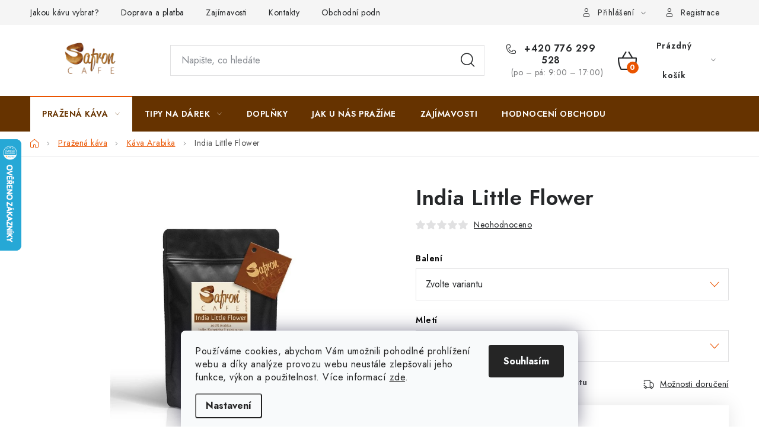

--- FILE ---
content_type: text/html; charset=utf-8
request_url: https://www.safroncafe.cz/india-little-flower/
body_size: 29289
content:
<!doctype html><html lang="cs" dir="ltr" class="header-background-light external-fonts-loaded"><head><meta charset="utf-8" /><meta name="viewport" content="width=device-width,initial-scale=1" /><title>India Little Flower - SafronCafé.cz</title><link rel="preconnect" href="https://cdn.myshoptet.com" /><link rel="dns-prefetch" href="https://cdn.myshoptet.com" /><link rel="preload" href="https://cdn.myshoptet.com/prj/dist/master/cms/libs/jquery/jquery-1.11.3.min.js" as="script" /><link href="https://cdn.myshoptet.com/prj/dist/master/cms/templates/frontend_templates/shared/css/font-face/roboto.css" rel="stylesheet"><script>
dataLayer = [];
dataLayer.push({'shoptet' : {
    "pageId": 712,
    "pageType": "productDetail",
    "currency": "CZK",
    "currencyInfo": {
        "decimalSeparator": ",",
        "exchangeRate": 1,
        "priceDecimalPlaces": 2,
        "symbol": "K\u010d",
        "symbolLeft": 0,
        "thousandSeparator": " "
    },
    "language": "cs",
    "projectId": 484358,
    "product": {
        "id": 103,
        "guid": "6dfef2e4-5555-11ec-9d56-246e96436f40",
        "hasVariants": true,
        "codes": [
            {
                "code": "534\/100"
            },
            {
                "code": "534\/250"
            },
            {
                "code": "534\/500"
            },
            {
                "code": "534\/1000"
            }
        ],
        "name": "India Little Flower",
        "appendix": "",
        "weight": 0.25,
        "currentCategory": "\u010cerstv\u011b pra\u017een\u00e1 k\u00e1va | Zrnkov\u00e1 k\u00e1va Arabica",
        "currentCategoryGuid": "ef856e95-551b-11ec-9c66-246e96436e9c",
        "defaultCategory": "\u010cerstv\u011b pra\u017een\u00e1 k\u00e1va | Zrnkov\u00e1 k\u00e1va Arabica",
        "defaultCategoryGuid": "ef856e95-551b-11ec-9c66-246e96436e9c",
        "currency": "CZK",
        "priceWithVatMin": 207,
        "priceWithVatMax": 703
    },
    "stocks": [
        {
            "id": "ext",
            "title": "Sklad",
            "isDeliveryPoint": 0,
            "visibleOnEshop": 1
        }
    ],
    "cartInfo": {
        "id": null,
        "freeShipping": false,
        "freeShippingFrom": 1000,
        "leftToFreeGift": {
            "formattedPrice": "0 K\u010d",
            "priceLeft": 0
        },
        "freeGift": false,
        "leftToFreeShipping": {
            "priceLeft": 1000,
            "dependOnRegion": 0,
            "formattedPrice": "1 000 K\u010d"
        },
        "discountCoupon": [],
        "getNoBillingShippingPrice": {
            "withoutVat": 0,
            "vat": 0,
            "withVat": 0
        },
        "cartItems": [],
        "taxMode": "ORDINARY"
    },
    "cart": [],
    "customer": {
        "priceRatio": 1,
        "priceListId": 1,
        "groupId": null,
        "registered": false,
        "mainAccount": false
    }
}});
dataLayer.push({'cookie_consent' : {
    "marketing": "denied",
    "analytics": "denied"
}});
document.addEventListener('DOMContentLoaded', function() {
    shoptet.consent.onAccept(function(agreements) {
        if (agreements.length == 0) {
            return;
        }
        dataLayer.push({
            'cookie_consent' : {
                'marketing' : (agreements.includes(shoptet.config.cookiesConsentOptPersonalisation)
                    ? 'granted' : 'denied'),
                'analytics': (agreements.includes(shoptet.config.cookiesConsentOptAnalytics)
                    ? 'granted' : 'denied')
            },
            'event': 'cookie_consent'
        });
    });
});
</script>

<!-- Google Tag Manager -->
<script>(function(w,d,s,l,i){w[l]=w[l]||[];w[l].push({'gtm.start':
new Date().getTime(),event:'gtm.js'});var f=d.getElementsByTagName(s)[0],
j=d.createElement(s),dl=l!='dataLayer'?'&l='+l:'';j.async=true;j.src=
'https://www.googletagmanager.com/gtm.js?id='+i+dl;f.parentNode.insertBefore(j,f);
})(window,document,'script','dataLayer','GTM-P223TG3');</script>
<!-- End Google Tag Manager -->

<meta property="og:type" content="website"><meta property="og:site_name" content="safroncafe.cz"><meta property="og:url" content="https://www.safroncafe.cz/india-little-flower/"><meta property="og:title" content="India Little Flower - SafronCafé.cz"><meta name="author" content="SafronCafé.cz"><meta name="web_author" content="Shoptet.cz"><meta name="dcterms.rightsHolder" content="www.safroncafe.cz"><meta name="robots" content="index,follow"><meta property="og:image" content="https://cdn.myshoptet.com/usr/www.safroncafe.cz/user/shop/big/103_india-little-flower.jpg?61b24ce0"><meta property="og:description" content="India Little Flower. "><meta name="description" content="India Little Flower. "><meta property="product:price:amount" content="207"><meta property="product:price:currency" content="CZK"><style>:root {--color-primary: #663300;--color-primary-h: 30;--color-primary-s: 100%;--color-primary-l: 20%;--color-primary-hover: #000000;--color-primary-hover-h: 0;--color-primary-hover-s: 0%;--color-primary-hover-l: 0%;--color-secondary: #EA5400;--color-secondary-h: 22;--color-secondary-s: 100%;--color-secondary-l: 46%;--color-secondary-hover: #F76614;--color-secondary-hover-h: 22;--color-secondary-hover-s: 93%;--color-secondary-hover-l: 52%;--color-tertiary: #663234;--color-tertiary-h: 358;--color-tertiary-s: 34%;--color-tertiary-l: 30%;--color-tertiary-hover: #EA5400;--color-tertiary-hover-h: 22;--color-tertiary-hover-s: 100%;--color-tertiary-hover-l: 46%;--color-header-background: #ffffff;--template-font: "Roboto";--template-headings-font: "Roboto";--header-background-url: url("[data-uri]");--cookies-notice-background: #F8FAFB;--cookies-notice-color: #252525;--cookies-notice-button-hover: #27263f;--cookies-notice-link-hover: #3b3a5f;--templates-update-management-preview-mode-content: "Náhled aktualizací šablony je aktivní pro váš prohlížeč."}</style>
    <script>var shoptet = shoptet || {};</script>
    <script src="https://cdn.myshoptet.com/prj/dist/master/shop/dist/main-3g-header.js.05f199e7fd2450312de2.js"></script>
<!-- User include --><!-- service 1213(832) html code header -->
<link href="https://fonts.googleapis.com/css2?family=Jost:wght@400;600;700&display=swap" rel="stylesheet">
<link href="https://cdn.myshoptet.com/prj/dist/master/shop/dist/font-shoptet-13.css.3c47e30adfa2e9e2683b.css" rel="stylesheet">
<link type="text/css" href="https://cdn.myshoptet.com/usr/paxio.myshoptet.com/user/documents/Jupiter/style.css?v1618369" rel="stylesheet" media="all" />
<link type="text/css" href="https://cdn.myshoptet.com/usr/paxio.myshoptet.com/user/documents/Jupiter/preklady.css?v11" rel="stylesheet" media="all" />
<link href="https://cdn.myshoptet.com/usr/paxio.myshoptet.com/user/documents/Jupiter/ikony.css?v1" rel="stylesheet">
<!-- api 706(352) html code header -->
<link rel="stylesheet" href="https://cdn.myshoptet.com/usr/api2.dklab.cz/user/documents/_doplnky/zalozky/484358/531/484358_531.css" type="text/css" /><style>
        :root {
            
        }
        </style>
<!-- project html code header -->
<link href="https://fonts.googleapis.com/css?family=Roboto:200,200i,300,300i,400,400i,600,600i,700,700i,800,800i,900,900i&amp;subset=latin-ext" rel="stylesheet">
<link href="https://fonts.googleapis.com/css?family=Nunito:200,200i,300,300i,400,400i,600,600i,700,700i,800,800i,900,900i&amp;subset=latin-ext" rel="stylesheet">
<link href="https://fonts.googleapis.com/css?family=Jost:200,200i,300,300i,400,400i,600,600i,700,700i,800,800i,900,900i&amp;subset=latin-ext" rel="stylesheet">
<link href="/user/documents/css-safron.css?v=" rel="stylesheet">

<!-- /User include --><link rel="apple-touch-icon" type="image/png" sizes="57x57" href="/favicon-57x57.png"><link rel="apple-touch-icon" type="image/png" sizes="60x60" href="/favicon-60x60.png"><link rel="apple-touch-icon" type="image/png" sizes="72x72" href="/favicon-72x72.png"><link rel="apple-touch-icon" type="image/png" sizes="76x76" href="/favicon-76x76.png"><link rel="apple-touch-icon" type="image/png" sizes="114x114" href="/favicon-114x114.png"><link rel="apple-touch-icon" type="image/png" sizes="120x120" href="/favicon-120x120.png"><link rel="apple-touch-icon" type="image/png" sizes="144x144" href="/favicon-144x144.png"><link rel="apple-touch-icon" type="image/png" sizes="152x152" href="/favicon-152x152.png"><link rel="apple-touch-icon" type="image/png" sizes="180x180" href="/favicon-180x180.png"><link rel="icon" type="image/png" sizes="16x16" href="/favicon-16x16.png"><link rel="icon" type="image/png" sizes="32x32" href="/favicon-32x32.png"><link rel="icon" type="image/png" sizes="96x96" href="/favicon-96x96.png"><link rel="icon" type="image/png" sizes="192x192" href="/favicon-192x192.png"><link rel="manifest" href="/manifest.json"><meta name="msapplication-TileColor" content="#ffffff"><meta name="msapplication-TileImage" content="/favicon-144x144.png"><meta name="theme-color" content="#ffffff"><link rel="canonical" href="https://www.safroncafe.cz/india-little-flower/" />    <script>
        var _hwq = _hwq || [];
        _hwq.push(['setKey', '8922D8BA255623A3C3EB736331C363A6']);
        _hwq.push(['setTopPos', '170']);
        _hwq.push(['showWidget', '21']);
        (function() {
            var ho = document.createElement('script');
            ho.src = 'https://cz.im9.cz/direct/i/gjs.php?n=wdgt&sak=8922D8BA255623A3C3EB736331C363A6';
            var s = document.getElementsByTagName('script')[0]; s.parentNode.insertBefore(ho, s);
        })();
    </script>
<style>/* custom background */@media (min-width: 992px) {body {background-position: top center;background-repeat: no-repeat;background-attachment: fixed;}}</style>    <!-- Global site tag (gtag.js) - Google Analytics -->
    <script async src="https://www.googletagmanager.com/gtag/js?id=G-88Y9V0XWYY"></script>
    <script>
        
        window.dataLayer = window.dataLayer || [];
        function gtag(){dataLayer.push(arguments);}
        

                    console.debug('default consent data');

            gtag('consent', 'default', {"ad_storage":"denied","analytics_storage":"denied","ad_user_data":"denied","ad_personalization":"denied","wait_for_update":500});
            dataLayer.push({
                'event': 'default_consent'
            });
        
        gtag('js', new Date());

                gtag('config', 'UA-117269715-1', { 'groups': "UA" });
        
                gtag('config', 'G-88Y9V0XWYY', {"groups":"GA4","send_page_view":false,"content_group":"productDetail","currency":"CZK","page_language":"cs"});
        
                gtag('config', 'AW-1031620299', {"allow_enhanced_conversions":true});
        
        
        
        
        
                    gtag('event', 'page_view', {"send_to":"GA4","page_language":"cs","content_group":"productDetail","currency":"CZK"});
        
                gtag('set', 'currency', 'CZK');

        gtag('event', 'view_item', {
            "send_to": "UA",
            "items": [
                {
                    "id": "534\/250",
                    "name": "India Little Flower",
                    "category": "\u010cerstv\u011b pra\u017een\u00e1 k\u00e1va \/ Zrnkov\u00e1 k\u00e1va Arabica",
                                                            "variant": "Balen\u00ed: 250g",
                                        "price": 184.82
                }
            ]
        });
        
        
        
        
        
                    gtag('event', 'view_item', {"send_to":"GA4","page_language":"cs","content_group":"productDetail","value":184.81999999999999,"currency":"CZK","items":[{"item_id":"534\/250","item_name":"India Little Flower","item_category":"\u010cerstv\u011b pra\u017een\u00e1 k\u00e1va","item_category2":"Zrnkov\u00e1 k\u00e1va Arabica","item_variant":"534\/250~Balen\u00ed: 250g","price":184.81999999999999,"quantity":1,"index":0}]});
        
        
        
        
        
        
        
        document.addEventListener('DOMContentLoaded', function() {
            if (typeof shoptet.tracking !== 'undefined') {
                for (var id in shoptet.tracking.bannersList) {
                    gtag('event', 'view_promotion', {
                        "send_to": "UA",
                        "promotions": [
                            {
                                "id": shoptet.tracking.bannersList[id].id,
                                "name": shoptet.tracking.bannersList[id].name,
                                "position": shoptet.tracking.bannersList[id].position
                            }
                        ]
                    });
                }
            }

            shoptet.consent.onAccept(function(agreements) {
                if (agreements.length !== 0) {
                    console.debug('gtag consent accept');
                    var gtagConsentPayload =  {
                        'ad_storage': agreements.includes(shoptet.config.cookiesConsentOptPersonalisation)
                            ? 'granted' : 'denied',
                        'analytics_storage': agreements.includes(shoptet.config.cookiesConsentOptAnalytics)
                            ? 'granted' : 'denied',
                                                                                                'ad_user_data': agreements.includes(shoptet.config.cookiesConsentOptPersonalisation)
                            ? 'granted' : 'denied',
                        'ad_personalization': agreements.includes(shoptet.config.cookiesConsentOptPersonalisation)
                            ? 'granted' : 'denied',
                        };
                    console.debug('update consent data', gtagConsentPayload);
                    gtag('consent', 'update', gtagConsentPayload);
                    dataLayer.push(
                        { 'event': 'update_consent' }
                    );
                }
            });
        });
    </script>
<script>
    (function(t, r, a, c, k, i, n, g) { t['ROIDataObject'] = k;
    t[k]=t[k]||function(){ (t[k].q=t[k].q||[]).push(arguments) },t[k].c=i;n=r.createElement(a),
    g=r.getElementsByTagName(a)[0];n.async=1;n.src=c;g.parentNode.insertBefore(n,g)
    })(window, document, 'script', '//www.heureka.cz/ocm/sdk.js?source=shoptet&version=2&page=product_detail', 'heureka', 'cz');

    heureka('set_user_consent', 0);
</script>
</head><body class="desktop id-712 in-arabica template-13 type-product type-detail one-column-body columns-mobile-2 columns-4 blank-mode blank-mode-css smart-labels-active ums_forms_redesign--off ums_a11y_category_page--on ums_discussion_rating_forms--off ums_flags_display_unification--on ums_a11y_login--off mobile-header-version-1">
        <div id="fb-root"></div>
        <script>
            window.fbAsyncInit = function() {
                FB.init({
//                    appId            : 'your-app-id',
                    autoLogAppEvents : true,
                    xfbml            : true,
                    version          : 'v19.0'
                });
            };
        </script>
        <script async defer crossorigin="anonymous" src="https://connect.facebook.net/cs_CZ/sdk.js"></script>
<!-- Google Tag Manager (noscript) -->
<noscript><iframe src="https://www.googletagmanager.com/ns.html?id=GTM-P223TG3"
height="0" width="0" style="display:none;visibility:hidden"></iframe></noscript>
<!-- End Google Tag Manager (noscript) -->

    <div class="siteCookies siteCookies--bottom siteCookies--light js-siteCookies" role="dialog" data-testid="cookiesPopup" data-nosnippet>
        <div class="siteCookies__form">
            <div class="siteCookies__content">
                <div class="siteCookies__text">
                    Používáme cookies, abychom Vám umožnili pohodlné prohlížení webu a díky analýze provozu webu neustále zlepšovali jeho funkce, výkon a použitelnost. Více informací <a href="/ochrana-osobnich-udaju/" target="\">zde</a>.
                </div>
                <p class="siteCookies__links">
                    <button class="siteCookies__link js-cookies-settings" aria-label="Nastavení cookies" data-testid="cookiesSettings">Nastavení</button>
                </p>
            </div>
            <div class="siteCookies__buttonWrap">
                                <button class="siteCookies__button js-cookiesConsentSubmit" value="all" aria-label="Přijmout cookies" data-testid="buttonCookiesAccept">Souhlasím</button>
            </div>
        </div>
        <script>
            document.addEventListener("DOMContentLoaded", () => {
                const siteCookies = document.querySelector('.js-siteCookies');
                document.addEventListener("scroll", shoptet.common.throttle(() => {
                    const st = document.documentElement.scrollTop;
                    if (st > 1) {
                        siteCookies.classList.add('siteCookies--scrolled');
                    } else {
                        siteCookies.classList.remove('siteCookies--scrolled');
                    }
                }, 100));
            });
        </script>
    </div>
<a href="#content" class="skip-link sr-only">Přejít na obsah</a><div class="overall-wrapper"><div class="user-action"><div class="container"><div class="user-action-in"><div class="user-action-login popup-widget login-widget"><div class="popup-widget-inner"><h2 id="loginHeading">Přihlášení k vašemu účtu</h2><div id="customerLogin"><form action="/action/Customer/Login/" method="post" id="formLoginIncluded" class="csrf-enabled formLogin" data-testid="formLogin"><input type="hidden" name="referer" value="" /><div class="form-group"><div class="input-wrapper email js-validated-element-wrapper no-label"><input type="email" name="email" class="form-control" autofocus placeholder="E-mailová adresa (např. jan@novak.cz)" data-testid="inputEmail" autocomplete="email" required /></div></div><div class="form-group"><div class="input-wrapper password js-validated-element-wrapper no-label"><input type="password" name="password" class="form-control" placeholder="Heslo" data-testid="inputPassword" autocomplete="current-password" required /><span class="no-display">Nemůžete vyplnit toto pole</span><input type="text" name="surname" value="" class="no-display" /></div></div><div class="form-group"><div class="login-wrapper"><button type="submit" class="btn btn-secondary btn-text btn-login" data-testid="buttonSubmit">Přihlásit se</button><div class="password-helper"><a href="/registrace/" data-testid="signup" rel="nofollow">Nová registrace</a><a href="/klient/zapomenute-heslo/" rel="nofollow">Zapomenuté heslo</a></div></div></div></form>
</div></div></div>
    <div id="cart-widget" class="user-action-cart popup-widget cart-widget loader-wrapper" data-testid="popupCartWidget" role="dialog" aria-hidden="true">
        <div class="popup-widget-inner cart-widget-inner place-cart-here">
            <div class="loader-overlay">
                <div class="loader"></div>
            </div>
        </div>
    </div>
</div>
</div></div><div class="top-navigation-bar" data-testid="topNavigationBar">

    <div class="container">

                            <div class="top-navigation-menu">
                <ul class="top-navigation-bar-menu">
                                            <li class="top-navigation-menu-item-external-61">
                            <a href="https://www.safroncafe.cz/zajimavosti/cerstve-prazena-kava-jak-zacit/" title="Jakou kávu vybrat?">Jakou kávu vybrat?</a>
                        </li>
                                            <li class="top-navigation-menu-item-754">
                            <a href="/doprava-platby-a-postovne/" title="Doprava a platba">Doprava a platba</a>
                        </li>
                                            <li class="top-navigation-menu-item-748">
                            <a href="/zajimavosti/" title="Zajímavosti">Zajímavosti</a>
                        </li>
                                            <li class="top-navigation-menu-item-29">
                            <a href="/kontakt/" title="Kontakty">Kontakty</a>
                        </li>
                                            <li class="top-navigation-menu-item-39">
                            <a href="/obchodni-podminky/" title="Obchodní podmínky">Obchodní podmínky</a>
                        </li>
                                            <li class="top-navigation-menu-item-691">
                            <a href="/ochrana-osobnich-udaju/" title="Ochrana osobních údajů">Ochrana osobních údajů</a>
                        </li>
                                            <li class="top-navigation-menu-item--51">
                            <a href="/hodnoceni-obchodu/" title="Hodnocení obchodu">Hodnocení obchodu</a>
                        </li>
                                    </ul>
                <div class="top-navigation-menu-trigger">Více</div>
                <ul class="top-navigation-bar-menu-helper"></ul>
            </div>
        
        <div class="top-navigation-tools">
                        <a href="/login/?backTo=%2Findia-little-flower%2F" class="top-nav-button top-nav-button-login primary login toggle-window" data-target="login" data-testid="signin" rel="nofollow"><span>Přihlášení</span></a>
    <a href="/registrace/" class="top-nav-button top-nav-button-register" data-testid="headerSignup">Registrace</a>
        </div>

    </div>

</div>
<header id="header">
        <div class="header-top">
            <div class="container navigation-wrapper header-top-wrapper">
                <div class="site-name"><a href="/" data-testid="linkWebsiteLogo"><img src="https://cdn.myshoptet.com/usr/www.safroncafe.cz/user/logos/safron_cafe_logo_428x112_2.png" alt="SafronCafé.cz" fetchpriority="low" /></a></div>                <div class="search" itemscope itemtype="https://schema.org/WebSite">
                    <meta itemprop="headline" content="Zrnková káva Arabica"/><meta itemprop="url" content="https://www.safroncafe.cz"/><meta itemprop="text" content="India Little Flower. "/>                    <form action="/action/ProductSearch/prepareString/" method="post"
    id="formSearchForm" class="search-form compact-form js-search-main"
    itemprop="potentialAction" itemscope itemtype="https://schema.org/SearchAction" data-testid="searchForm">
    <fieldset>
        <meta itemprop="target"
            content="https://www.safroncafe.cz/vyhledavani/?string={string}"/>
        <input type="hidden" name="language" value="cs"/>
        
            
    <span class="search-input-icon" aria-hidden="true"></span>

<input
    type="search"
    name="string"
        class="query-input form-control search-input js-search-input"
    placeholder="Napište, co hledáte"
    autocomplete="off"
    required
    itemprop="query-input"
    aria-label="Vyhledávání"
    data-testid="searchInput"
>
            <button type="submit" class="btn btn-default search-button" data-testid="searchBtn">Hledat</button>
        
    </fieldset>
</form>
                </div>
                <div class="navigation-buttons">
                    <a href="#" class="toggle-window" data-target="search" data-testid="linkSearchIcon"><span class="sr-only">Hledat</span></a>
                        
    <a href="/kosik/" class="btn btn-icon toggle-window cart-count" data-target="cart" data-hover="true" data-redirect="true" data-testid="headerCart" rel="nofollow" aria-haspopup="dialog" aria-expanded="false" aria-controls="cart-widget">
        
                <span class="sr-only">Nákupní košík</span>
        
            <span class="cart-price visible-lg-inline-block" data-testid="headerCartPrice">
                                    Prázdný košík                            </span>
        
    
            </a>
                    <a href="#" class="toggle-window" data-target="navigation" data-testid="hamburgerMenu"></a>
                </div>
            </div>
        </div>
        <div class="header-bottom">
            <div class="container navigation-wrapper header-bottom-wrapper js-navigation-container">
                <nav id="navigation" aria-label="Hlavní menu" data-collapsible="true"><div class="navigation-in menu"><ul class="menu-level-1" role="menubar" data-testid="headerMenuItems"><li class="menu-item-706 ext" role="none"><a href="/cerstva-prazena-kava/" data-testid="headerMenuItem" role="menuitem" aria-haspopup="true" aria-expanded="false"><b>Pražená káva</b><span class="submenu-arrow"></span></a><ul class="menu-level-2" aria-label="Pražená káva" tabindex="-1" role="menu"><li class="menu-item-709" role="none"><a href="/novinky/" class="menu-image" data-testid="headerMenuItem" tabindex="-1" aria-hidden="true"><img src="data:image/svg+xml,%3Csvg%20width%3D%22140%22%20height%3D%22100%22%20xmlns%3D%22http%3A%2F%2Fwww.w3.org%2F2000%2Fsvg%22%3E%3C%2Fsvg%3E" alt="" aria-hidden="true" width="140" height="100"  data-src="https://cdn.myshoptet.com/usr/www.safroncafe.cz/user/categories/thumb/novinky.jpg" fetchpriority="low" /></a><div><a href="/novinky/" data-testid="headerMenuItem" role="menuitem"><span>Novinky</span></a>
                        </div></li><li class="menu-item-718" role="none"><a href="/espresso-kava/" class="menu-image" data-testid="headerMenuItem" tabindex="-1" aria-hidden="true"><img src="data:image/svg+xml,%3Csvg%20width%3D%22140%22%20height%3D%22100%22%20xmlns%3D%22http%3A%2F%2Fwww.w3.org%2F2000%2Fsvg%22%3E%3C%2Fsvg%3E" alt="" aria-hidden="true" width="140" height="100"  data-src="https://cdn.myshoptet.com/usr/www.safroncafe.cz/user/categories/thumb/espresso.jpg" fetchpriority="low" /></a><div><a href="/espresso-kava/" data-testid="headerMenuItem" role="menuitem"><span>Espresso směsi</span></a>
                        </div></li><li class="menu-item-712 active" role="none"><a href="/arabica/" class="menu-image" data-testid="headerMenuItem" tabindex="-1" aria-hidden="true"><img src="data:image/svg+xml,%3Csvg%20width%3D%22140%22%20height%3D%22100%22%20xmlns%3D%22http%3A%2F%2Fwww.w3.org%2F2000%2Fsvg%22%3E%3C%2Fsvg%3E" alt="" aria-hidden="true" width="140" height="100"  data-src="https://cdn.myshoptet.com/usr/www.safroncafe.cz/user/categories/thumb/arabika.jpg" fetchpriority="low" /></a><div><a href="/arabica/" data-testid="headerMenuItem" role="menuitem"><span>Káva Arabika</span></a>
                        </div></li><li class="menu-item-715" role="none"><a href="/robusta/" class="menu-image" data-testid="headerMenuItem" tabindex="-1" aria-hidden="true"><img src="data:image/svg+xml,%3Csvg%20width%3D%22140%22%20height%3D%22100%22%20xmlns%3D%22http%3A%2F%2Fwww.w3.org%2F2000%2Fsvg%22%3E%3C%2Fsvg%3E" alt="" aria-hidden="true" width="140" height="100"  data-src="https://cdn.myshoptet.com/usr/www.safroncafe.cz/user/categories/thumb/robusta.jpg" fetchpriority="low" /></a><div><a href="/robusta/" data-testid="headerMenuItem" role="menuitem"><span>Káva Robusta</span></a>
                        </div></li><li class="menu-item-721" role="none"><a href="/degustacni-baleni/" class="menu-image" data-testid="headerMenuItem" tabindex="-1" aria-hidden="true"><img src="data:image/svg+xml,%3Csvg%20width%3D%22140%22%20height%3D%22100%22%20xmlns%3D%22http%3A%2F%2Fwww.w3.org%2F2000%2Fsvg%22%3E%3C%2Fsvg%3E" alt="" aria-hidden="true" width="140" height="100"  data-src="https://cdn.myshoptet.com/usr/www.safroncafe.cz/user/categories/thumb/degustace.jpg" fetchpriority="low" /></a><div><a href="/degustacni-baleni/" data-testid="headerMenuItem" role="menuitem"><span>Degustační balení</span></a>
                        </div></li><li class="menu-item-724" role="none"><a href="/organic/" class="menu-image" data-testid="headerMenuItem" tabindex="-1" aria-hidden="true"><img src="data:image/svg+xml,%3Csvg%20width%3D%22140%22%20height%3D%22100%22%20xmlns%3D%22http%3A%2F%2Fwww.w3.org%2F2000%2Fsvg%22%3E%3C%2Fsvg%3E" alt="" aria-hidden="true" width="140" height="100"  data-src="https://cdn.myshoptet.com/usr/www.safroncafe.cz/user/categories/thumb/organic-bio.jpg" fetchpriority="low" /></a><div><a href="/organic/" data-testid="headerMenuItem" role="menuitem"><span>Organic, Bio</span></a>
                        </div></li><li class="menu-item-727" role="none"><a href="/bez-kofeinu/" class="menu-image" data-testid="headerMenuItem" tabindex="-1" aria-hidden="true"><img src="data:image/svg+xml,%3Csvg%20width%3D%22140%22%20height%3D%22100%22%20xmlns%3D%22http%3A%2F%2Fwww.w3.org%2F2000%2Fsvg%22%3E%3C%2Fsvg%3E" alt="" aria-hidden="true" width="140" height="100"  data-src="https://cdn.myshoptet.com/usr/www.safroncafe.cz/user/categories/thumb/bez-kofeinu.jpg" fetchpriority="low" /></a><div><a href="/bez-kofeinu/" data-testid="headerMenuItem" role="menuitem"><span>Káva bez kofeinu</span></a>
                        </div></li></ul></li>
<li class="menu-item-775 ext" role="none"><a href="/tipy-na-darek/" data-testid="headerMenuItem" role="menuitem" aria-haspopup="true" aria-expanded="false"><b>Tipy na dárek</b><span class="submenu-arrow"></span></a><ul class="menu-level-2" aria-label="Tipy na dárek" tabindex="-1" role="menu"><li class="menu-item-766" role="none"><a href="/darkove-balicky/" class="menu-image" data-testid="headerMenuItem" tabindex="-1" aria-hidden="true"><img src="data:image/svg+xml,%3Csvg%20width%3D%22140%22%20height%3D%22100%22%20xmlns%3D%22http%3A%2F%2Fwww.w3.org%2F2000%2Fsvg%22%3E%3C%2Fsvg%3E" alt="" aria-hidden="true" width="140" height="100"  data-src="https://cdn.myshoptet.com/prj/dist/master/cms/templates/frontend_templates/00/img/folder.svg" fetchpriority="low" /></a><div><a href="/darkove-balicky/" data-testid="headerMenuItem" role="menuitem"><span>Dárkové balíčky</span></a>
                        </div></li><li class="menu-item-730" role="none"><a href="/darkove-poukazy/" class="menu-image" data-testid="headerMenuItem" tabindex="-1" aria-hidden="true"><img src="data:image/svg+xml,%3Csvg%20width%3D%22140%22%20height%3D%22100%22%20xmlns%3D%22http%3A%2F%2Fwww.w3.org%2F2000%2Fsvg%22%3E%3C%2Fsvg%3E" alt="" aria-hidden="true" width="140" height="100"  data-src="https://cdn.myshoptet.com/prj/dist/master/cms/templates/frontend_templates/00/img/folder.svg" fetchpriority="low" /></a><div><a href="/darkove-poukazy/" data-testid="headerMenuItem" role="menuitem"><span>Dárkové poukazy</span></a>
                        </div></li><li class="menu-item-778" role="none"><a href="/kavove-predplatne/" class="menu-image" data-testid="headerMenuItem" tabindex="-1" aria-hidden="true"><img src="data:image/svg+xml,%3Csvg%20width%3D%22140%22%20height%3D%22100%22%20xmlns%3D%22http%3A%2F%2Fwww.w3.org%2F2000%2Fsvg%22%3E%3C%2Fsvg%3E" alt="" aria-hidden="true" width="140" height="100"  data-src="https://cdn.myshoptet.com/prj/dist/master/cms/templates/frontend_templates/00/img/folder.svg" fetchpriority="low" /></a><div><a href="/kavove-predplatne/" data-testid="headerMenuItem" role="menuitem"><span>Kávové předplatné</span></a>
                        </div></li></ul></li>
<li class="menu-item-733" role="none"><a href="/doplnky/" data-testid="headerMenuItem" role="menuitem" aria-expanded="false"><b>Doplňky</b></a></li>
<li class="menu-item-27" role="none"><a href="/o-prazirne-jak-prazime-kavu/" data-testid="headerMenuItem" role="menuitem" aria-expanded="false"><b>Jak u nás pražíme</b></a></li>
<li class="menu-item-748" role="none"><a href="/zajimavosti/" data-testid="headerMenuItem" role="menuitem" aria-expanded="false"><b>Zajímavosti</b></a></li>
<li class="menu-item--51" role="none"><a href="/hodnoceni-obchodu/" data-testid="headerMenuItem" role="menuitem" aria-expanded="false"><b>Hodnocení obchodu</b></a></li>
</ul>
    <ul class="navigationActions" role="menu">
                            <li role="none">
                                    <a href="/login/?backTo=%2Findia-little-flower%2F" rel="nofollow" data-testid="signin" role="menuitem"><span>Přihlášení</span></a>
                            </li>
                        </ul>
</div><span class="navigation-close"></span></nav><div class="menu-helper" data-testid="hamburgerMenu"><span>Více</span></div>
            </div>
        </div>
    </header><!-- / header -->


<div id="content-wrapper" class="container content-wrapper">
    
                                <div class="breadcrumbs navigation-home-icon-wrapper" itemscope itemtype="https://schema.org/BreadcrumbList">
                                                                            <span id="navigation-first" data-basetitle="SafronCafé.cz" itemprop="itemListElement" itemscope itemtype="https://schema.org/ListItem">
                <a href="/" itemprop="item" class="navigation-home-icon"><span class="sr-only" itemprop="name">Domů</span></a>
                <span class="navigation-bullet">/</span>
                <meta itemprop="position" content="1" />
            </span>
                                <span id="navigation-1" itemprop="itemListElement" itemscope itemtype="https://schema.org/ListItem">
                <a href="/cerstva-prazena-kava/" itemprop="item" data-testid="breadcrumbsSecondLevel"><span itemprop="name">Pražená káva</span></a>
                <span class="navigation-bullet">/</span>
                <meta itemprop="position" content="2" />
            </span>
                                <span id="navigation-2" itemprop="itemListElement" itemscope itemtype="https://schema.org/ListItem">
                <a href="/arabica/" itemprop="item" data-testid="breadcrumbsSecondLevel"><span itemprop="name">Káva Arabika</span></a>
                <span class="navigation-bullet">/</span>
                <meta itemprop="position" content="3" />
            </span>
                                            <span id="navigation-3" itemprop="itemListElement" itemscope itemtype="https://schema.org/ListItem" data-testid="breadcrumbsLastLevel">
                <meta itemprop="item" content="https://www.safroncafe.cz/india-little-flower/" />
                <meta itemprop="position" content="4" />
                <span itemprop="name" data-title="India Little Flower">India Little Flower <span class="appendix"></span></span>
            </span>
            </div>
            
    <div class="content-wrapper-in">
                <main id="content" class="content wide">
                                                        <script>
            
            var shoptet = shoptet || {};
            shoptet.variantsUnavailable = shoptet.variantsUnavailable || {};
            
            shoptet.variantsUnavailable.availableVariantsResource = ["16-19","16-22","16-25"]
        </script>
                                                                                                
<div class="p-detail" itemscope itemtype="https://schema.org/Product">

    
    <meta itemprop="name" content="India Little Flower" />
    <meta itemprop="category" content="Úvodní stránka &gt; Pražená káva &gt; Káva Arabika &gt; India Little Flower" />
    <meta itemprop="url" content="https://www.safroncafe.cz/india-little-flower/" />
    <meta itemprop="image" content="https://cdn.myshoptet.com/usr/www.safroncafe.cz/user/shop/big/103_india-little-flower.jpg?61b24ce0" />
                                                                                    
<div class="p-detail-inner">

    <div class="p-data-wrapper">

        <div class="p-detail-inner-header">
            <h1>
                  India Little Flower            </h1>
            <div class="ratings-and-brand">
                            <div class="stars-wrapper">
            
<span class="stars star-list">
                                                <a class="star star-off show-tooltip show-ratings" title="    Hodnocení:
            Neohodnoceno    "
                   href="#ratingTab" data-toggle="tab" data-external="1" data-force-scroll="1"></a>
                    
                                                <a class="star star-off show-tooltip show-ratings" title="    Hodnocení:
            Neohodnoceno    "
                   href="#ratingTab" data-toggle="tab" data-external="1" data-force-scroll="1"></a>
                    
                                                <a class="star star-off show-tooltip show-ratings" title="    Hodnocení:
            Neohodnoceno    "
                   href="#ratingTab" data-toggle="tab" data-external="1" data-force-scroll="1"></a>
                    
                                                <a class="star star-off show-tooltip show-ratings" title="    Hodnocení:
            Neohodnoceno    "
                   href="#ratingTab" data-toggle="tab" data-external="1" data-force-scroll="1"></a>
                    
                                                <a class="star star-off show-tooltip show-ratings" title="    Hodnocení:
            Neohodnoceno    "
                   href="#ratingTab" data-toggle="tab" data-external="1" data-force-scroll="1"></a>
                    
    </span>
            <a class="stars-label" href="#ratingTab" data-toggle="tab" data-external="1" data-force-scroll="1">
                                Neohodnoceno                    </a>
        </div>
                                </div>
        </div>

        
        <form action="/action/Cart/addCartItem/" method="post" id="product-detail-form" class="pr-action csrf-enabled" data-testid="formProduct">
            <meta itemprop="productID" content="103" /><meta itemprop="identifier" content="6dfef2e4-5555-11ec-9d56-246e96436f40" /><span itemprop="offers" itemscope itemtype="https://schema.org/Offer"><meta itemprop="sku" content="534/250" /><link itemprop="availability" href="https://schema.org/InStock" /><meta itemprop="url" content="https://www.safroncafe.cz/india-little-flower/" /><meta itemprop="price" content="207.00" /><meta itemprop="priceCurrency" content="CZK" /><link itemprop="itemCondition" href="https://schema.org/NewCondition" /></span><span itemprop="offers" itemscope itemtype="https://schema.org/Offer"><meta itemprop="sku" content="534/500" /><link itemprop="availability" href="https://schema.org/InStock" /><meta itemprop="url" content="https://www.safroncafe.cz/india-little-flower/" /><meta itemprop="price" content="372.00" /><meta itemprop="priceCurrency" content="CZK" /><link itemprop="itemCondition" href="https://schema.org/NewCondition" /></span><span itemprop="offers" itemscope itemtype="https://schema.org/Offer"><meta itemprop="sku" content="534/1000" /><link itemprop="availability" href="https://schema.org/InStock" /><meta itemprop="url" content="https://www.safroncafe.cz/india-little-flower/" /><meta itemprop="price" content="703.00" /><meta itemprop="priceCurrency" content="CZK" /><link itemprop="itemCondition" href="https://schema.org/NewCondition" /></span><input type="hidden" name="productId" value="103" /><input type="hidden" name="priceId" value="400" /><input type="hidden" name="language" value="cs" />

            <div class="p-variants-block">

                
                                            <script>
    shoptet.variantsSplit = shoptet.variantsSplit || {};
    shoptet.variantsSplit.necessaryVariantData = {"16-19":{"name":"India Little Flower","isNotSoldOut":true,"zeroPrice":0,"id":400,"code":"534\/250","price":"207 K\u010d","standardPrice":"0 K\u010d","actionPriceActive":0,"priceUnformatted":207,"variantImage":{"detail":"https:\/\/cdn.myshoptet.com\/usr\/www.safroncafe.cz\/user\/shop\/detail\/103_india-little-flower.jpg?61b24ce0","detail_small":"https:\/\/cdn.myshoptet.com\/usr\/www.safroncafe.cz\/user\/shop\/detail_small\/103_india-little-flower.jpg?61b24ce0","cart":"https:\/\/cdn.myshoptet.com\/usr\/www.safroncafe.cz\/user\/shop\/related\/103_india-little-flower.jpg?61b24ce0","big":"https:\/\/cdn.myshoptet.com\/usr\/www.safroncafe.cz\/user\/shop\/big\/103_india-little-flower.jpg?61b24ce0"},"freeShipping":0,"freeBilling":0,"decimalCount":0,"availabilityName":"Skladem - \u010derstv\u011b upra\u017e\u00edme","availabilityColor":"#7c3d1c","minimumAmount":1,"maximumAmount":9999},"16-22":{"name":"India Little Flower","isNotSoldOut":true,"zeroPrice":0,"id":403,"code":"534\/500","price":"372 K\u010d","standardPrice":"0 K\u010d","actionPriceActive":0,"priceUnformatted":372,"variantImage":{"detail":"https:\/\/cdn.myshoptet.com\/usr\/www.safroncafe.cz\/user\/shop\/detail\/103_india-little-flower.jpg?61b24ce0","detail_small":"https:\/\/cdn.myshoptet.com\/usr\/www.safroncafe.cz\/user\/shop\/detail_small\/103_india-little-flower.jpg?61b24ce0","cart":"https:\/\/cdn.myshoptet.com\/usr\/www.safroncafe.cz\/user\/shop\/related\/103_india-little-flower.jpg?61b24ce0","big":"https:\/\/cdn.myshoptet.com\/usr\/www.safroncafe.cz\/user\/shop\/big\/103_india-little-flower.jpg?61b24ce0"},"freeShipping":0,"freeBilling":0,"decimalCount":0,"availabilityName":"Skladem - \u010derstv\u011b upra\u017e\u00edme","availabilityColor":"#7c3d1c","minimumAmount":1,"maximumAmount":9999},"16-25":{"name":"India Little Flower","isNotSoldOut":true,"zeroPrice":0,"id":406,"code":"534\/1000","price":"703 K\u010d","standardPrice":"0 K\u010d","actionPriceActive":0,"priceUnformatted":703,"variantImage":{"detail":"https:\/\/cdn.myshoptet.com\/usr\/www.safroncafe.cz\/user\/shop\/detail\/103_india-little-flower.jpg?61b24ce0","detail_small":"https:\/\/cdn.myshoptet.com\/usr\/www.safroncafe.cz\/user\/shop\/detail_small\/103_india-little-flower.jpg?61b24ce0","cart":"https:\/\/cdn.myshoptet.com\/usr\/www.safroncafe.cz\/user\/shop\/related\/103_india-little-flower.jpg?61b24ce0","big":"https:\/\/cdn.myshoptet.com\/usr\/www.safroncafe.cz\/user\/shop\/big\/103_india-little-flower.jpg?61b24ce0"},"freeShipping":0,"freeBilling":0,"decimalCount":0,"availabilityName":"Skladem - \u010derstv\u011b upra\u017e\u00edme","availabilityColor":"#7c3d1c","minimumAmount":1,"maximumAmount":9999}};
</script>

                                                    <div class="variant-list variant-not-chosen-anchor">
                                <span class="variant-label">    Balení
</span>

                                                                    <select name="parameterValueId[16]" class="hidden-split-parameter parameter-id-16" id="parameter-id-16" data-parameter-id="16" data-parameter-name="Balení" data-testid="selectVariant_16"><option value="" data-choose="true" data-index="0">Zvolte variantu</option><option value="19" data-index="1">250g</option><option value="22" data-index="2">500g</option><option value="25" data-index="3">1000g</option></select>
                                                            </div>
                        
                        <div id="jsUnavailableCombinationMessage" class="no-display">
    Zvolená varianta není k dispozici. <a href="#" id="jsSplitVariantsReset">Reset vybraných parametrů</a>.
</div>

                    
                                                                        <div class="surcharge-list">
                                <span class="surcharge-label">    Mletí
</span>

                                <select name="surchargeParameterValueId[28]" class="parameter-id-28 surcharge-parameter" data-parameter-id="28" data-parameter-name="Mletí"><option value="" data-choose="true" data-index="0">Vyberte příplatek</option><option value="79" data-surcharge-final-price="0" data-surcharge-additional-price="0">Turecká káva +0 Kč</option><option value="82" data-surcharge-final-price="0" data-surcharge-additional-price="0">Espresso +0 Kč</option><option value="85" data-surcharge-final-price="0" data-surcharge-additional-price="0">Překapávaná káva +0 Kč</option><option value="88" data-surcharge-final-price="0" data-surcharge-additional-price="0">Moka konvička +0 Kč</option><option value="91" data-surcharge-final-price="0" data-surcharge-additional-price="0">FrenchPress +0 Kč</option></select>

                            </div>
                                            
                    
                    
                
            </div>

            <table class="detail-parameters shipping-options-layout">
                <tbody>
                                            <tr>
                            <th>
                                <span class="row-header-label">
                                    Dostupnost                                </span>
                            </th>
                            <td>
                                

                                                <span class="parameter-dependent
 no-display 16-19">
                <span class="availability-label" style="color: #7c3d1c">
                                            Skladem - čerstvě upražíme
                                    </span>
                            </span>
                                            <span class="parameter-dependent
 no-display 16-22">
                <span class="availability-label" style="color: #7c3d1c">
                                            Skladem - čerstvě upražíme
                                    </span>
                            </span>
                                            <span class="parameter-dependent
 no-display 16-25">
                <span class="availability-label" style="color: #7c3d1c">
                                            Skladem - čerstvě upražíme
                                    </span>
                            </span>
                <span class="parameter-dependent default-variant">
            <span class="availability-label">
                Zvolte variantu            </span>
        </span>
                                </td>
                        </tr>
                    
                                            <tr class="delivery-time-row">
                            <th>
                                <span class="delivery-time-label row-header-label">Můžeme doručit do:</span>
                            </th>
                            <td>
                                                        <div class="delivery-time" data-testid="deliveryTime">
                                                            <span class="parameter-dependent
                         no-display                         16-19                         show-tooltip acronym"
                         title="Doručíme nejpozději do">
                                                    2.1.2026
                                            </span>
                                            <span class="parameter-dependent
                         no-display                         16-22                         show-tooltip acronym"
                         title="Doručíme nejpozději do">
                                                    2.1.2026
                                            </span>
                                            <span class="parameter-dependent
                         no-display                         16-25                         show-tooltip acronym"
                         title="Doručíme nejpozději do">
                                                    2.1.2026
                                            </span>
                                        <span class="parameter-dependent default-variant">
                        Zvolte variantu                    </span>
                            </div>
                                        </td>
                        </tr>
                                                                <tr class="shipping-options-row">
                            <td>
                                <a href="/india-little-flower:moznosti-dopravy/" class="shipping-options">Možnosti doručení</a>
                            </td>
                        </tr>
                    
                                            <tr class="p-code">
                            <th>
                                <span class="p-code-label row-header-label">Kód:</span>
                            </th>
                            <td>
                                                                                                                                                        <span class="parameter-dependent
 no-display 16-19">
                                            534/250
                                        </span>
                                                                                    <span class="parameter-dependent
 no-display 16-22">
                                            534/500
                                        </span>
                                                                                    <span class="parameter-dependent
 no-display 16-25">
                                            534/1000
                                        </span>
                                                                                <span class="parameter-dependent default-variant">Zvolte variantu</span>
                                                                                                </td>
                        </tr>
                    
                </tbody>
            </table>

                                        
            <div class="p-to-cart-block" data-testid="divAddToCart">
                                    <div class="p-final-price-wrapper">
                                                                        <strong class="price-final" data-testid="productCardPrice">
                                                            <span class="price-final-holder calculated parameter-dependent
 no-display 16-19" data-price="207">
                        <span class="calculated-price">207 Kč</span>
                        

                    </span>
                                                                <span class="price-final-holder calculated parameter-dependent
 no-display 16-22" data-price="372">
                        <span class="calculated-price">372 Kč</span>
                        

                    </span>
                                                                <span class="price-final-holder calculated parameter-dependent
 no-display 16-25" data-price="703">
                        <span class="calculated-price">703 Kč</span>
                        

                    </span>
                                        <span class="price-final-holder parameter-dependent default-variant">
                        od <span class="nowrap">207 Kč</span>    

            </span>
            </strong>
                                                    <span class="price-measure">
                    
                        </span>
                        
                    </div>
                
                                                            <div class="add-to-cart">
                            
<span class="quantity">
    <span
        class="increase-tooltip js-increase-tooltip"
        data-trigger="manual"
        data-container="body"
        data-original-title="Není možné zakoupit více než 9999 ks."
        aria-hidden="true"
        role="tooltip"
        data-testid="tooltip">
    </span>

    <span
        class="decrease-tooltip js-decrease-tooltip"
        data-trigger="manual"
        data-container="body"
        data-original-title="Minimální množství, které lze zakoupit, je 1 ks."
        aria-hidden="true"
        role="tooltip"
        data-testid="tooltip">
    </span>
    <label>
        <input
            type="number"
            name="amount"
            value="1"
            class="amount"
            autocomplete="off"
            data-decimals="0"
                        step="1"
            min="1"
            max="9999"
            aria-label="Množství"
            data-testid="cartAmount"/>
    </label>

    <button
        class="increase"
        type="button"
        aria-label="Zvýšit množství o 1"
        data-testid="increase">
            <span class="increase__sign">&plus;</span>
    </button>

    <button
        class="decrease"
        type="button"
        aria-label="Snížit množství o 1"
        data-testid="decrease">
            <span class="decrease__sign">&minus;</span>
    </button>
</span>
                        </div>
                                                    <button type="submit" class="btn btn-conversion add-to-cart-button" data-testid="buttonAddToCart" aria-label="Do košíku India Little Flower">Do košíku</button>
                                                                        </div>


        </form>

        
        

        <div class="buttons-wrapper social-buttons-wrapper">
            <div class="link-icons watchdog-active" data-testid="productDetailActionIcons">
    <a href="#" class="link-icon print" title="Tisknout produkt"><span>Tisk</span></a>
    <a href="/india-little-flower:dotaz/" class="link-icon chat" title="Mluvit s prodejcem" rel="nofollow"><span>Zeptat se</span></a>
            <a href="/india-little-flower:hlidat-cenu/" class="link-icon watchdog" title="Hlídat cenu" rel="nofollow"><span>Hlídat</span></a>
                <a href="#" class="link-icon share js-share-buttons-trigger" title="Sdílet produkt"><span>Sdílet</span></a>
    </div>
                <div class="social-buttons no-display">
                    <div class="facebook">
                <div
            data-layout="standard"
        class="fb-like"
        data-action="like"
        data-show-faces="false"
        data-share="false"
                        data-width="285"
        data-height="26"
    >
</div>

            </div>
                    <div class="twitter">
                <script>
        window.twttr = (function(d, s, id) {
            var js, fjs = d.getElementsByTagName(s)[0],
                t = window.twttr || {};
            if (d.getElementById(id)) return t;
            js = d.createElement(s);
            js.id = id;
            js.src = "https://platform.twitter.com/widgets.js";
            fjs.parentNode.insertBefore(js, fjs);
            t._e = [];
            t.ready = function(f) {
                t._e.push(f);
            };
            return t;
        }(document, "script", "twitter-wjs"));
        </script>

<a
    href="https://twitter.com/share"
    class="twitter-share-button"
        data-lang="cs"
    data-url="https://www.safroncafe.cz/india-little-flower/"
>Tweet</a>

            </div>
                                <div class="close-wrapper">
        <a href="#" class="close-after js-share-buttons-trigger" title="Sdílet produkt">Zavřít</a>
    </div>

            </div>
        </div>

        <div class="buttons-wrapper cofidis-buttons-wrapper">
                    </div>

        <div class="buttons-wrapper hledejceny-buttons-wrapper">
                    </div>

    </div> 
    <div class="p-image-wrapper">

        <div class="p-detail-inner-header-mobile">
            <div class="h1">
                  India Little Flower            </div>
            <div class="ratings-and-brand">
                            <div class="stars-wrapper">
            
<span class="stars star-list">
                                                <a class="star star-off show-tooltip show-ratings" title="    Hodnocení:
            Neohodnoceno    "
                   href="#ratingTab" data-toggle="tab" data-external="1" data-force-scroll="1"></a>
                    
                                                <a class="star star-off show-tooltip show-ratings" title="    Hodnocení:
            Neohodnoceno    "
                   href="#ratingTab" data-toggle="tab" data-external="1" data-force-scroll="1"></a>
                    
                                                <a class="star star-off show-tooltip show-ratings" title="    Hodnocení:
            Neohodnoceno    "
                   href="#ratingTab" data-toggle="tab" data-external="1" data-force-scroll="1"></a>
                    
                                                <a class="star star-off show-tooltip show-ratings" title="    Hodnocení:
            Neohodnoceno    "
                   href="#ratingTab" data-toggle="tab" data-external="1" data-force-scroll="1"></a>
                    
                                                <a class="star star-off show-tooltip show-ratings" title="    Hodnocení:
            Neohodnoceno    "
                   href="#ratingTab" data-toggle="tab" data-external="1" data-force-scroll="1"></a>
                    
    </span>
            <a class="stars-label" href="#ratingTab" data-toggle="tab" data-external="1" data-force-scroll="1">
                                Neohodnoceno                    </a>
        </div>
                                </div>
        </div>

        
        <div class="p-image" style="" data-testid="mainImage">
            

<a href="https://cdn.myshoptet.com/usr/www.safroncafe.cz/user/shop/big/103_india-little-flower.jpg?61b24ce0" class="p-main-image cloud-zoom cbox" data-href="https://cdn.myshoptet.com/usr/www.safroncafe.cz/user/shop/orig/103_india-little-flower.jpg?61b24ce0"><img src="https://cdn.myshoptet.com/usr/www.safroncafe.cz/user/shop/big/103_india-little-flower.jpg?61b24ce0" alt="India Little Flower" width="1024" height="768"  fetchpriority="high" />
</a>            


            

    

        </div>
        <div class="row">
                    </div>

    </div>

</div>

                            <div class="benefitBanner position--benefitProduct">
                                    <div class="benefitBanner__item"><a class="benefitBanner__link" href="/o-prazirne-jak-prazime-kavu/" ><div class="benefitBanner__picture"><img src="data:image/svg+xml,%3Csvg%20width%3D%2276%22%20height%3D%2280%22%20xmlns%3D%22http%3A%2F%2Fwww.w3.org%2F2000%2Fsvg%22%3E%3C%2Fsvg%3E" data-src="https://cdn.myshoptet.com/usr/www.safroncafe.cz/user/banners/quattro1.jpg?63e0e635" class="benefitBanner__img" alt="Jak pražíme u nás" fetchpriority="low" width="76" height="80"></div><div class="benefitBanner__content"><strong class="benefitBanner__title">Pražíme přímo pro vás</strong><div class="benefitBanner__data">Mrkněte, jak to děláme.</div></div></a></div>
                                                <div class="benefitBanner__item"><a class="benefitBanner__link" href="/doprava-platby-a-postovne/" ><div class="benefitBanner__picture"><img src="data:image/svg+xml,%3Csvg%20width%3D%2280%22%20height%3D%2284%22%20xmlns%3D%22http%3A%2F%2Fwww.w3.org%2F2000%2Fsvg%22%3E%3C%2Fsvg%3E" data-src="https://cdn.myshoptet.com/usr/www.safroncafe.cz/user/banners/quattro2.jpg?63e0f563" class="benefitBanner__img" alt="Doprava zdarma" fetchpriority="low" width="80" height="84"></div><div class="benefitBanner__content"><strong class="benefitBanner__title">Doprava ZDARMA</strong><div class="benefitBanner__data">U objednávek nad 999 Kč</div></div></a></div>
                                                <div class="benefitBanner__item"><a class="benefitBanner__link" href="/zajimavosti/cerstve-prazena-kava-jak-zacit/" ><div class="benefitBanner__picture"><img src="data:image/svg+xml,%3Csvg%20width%3D%2280%22%20height%3D%2280%22%20xmlns%3D%22http%3A%2F%2Fwww.w3.org%2F2000%2Fsvg%22%3E%3C%2Fsvg%3E" data-src="https://cdn.myshoptet.com/usr/www.safroncafe.cz/user/banners/quattro3.jpg?63e0f0fb" class="benefitBanner__img" alt="Jak začít s čerstvě praženou kávou" fetchpriority="low" width="80" height="80"></div><div class="benefitBanner__content"><strong class="benefitBanner__title">Nevíte, jakou vybrat?</strong><div class="benefitBanner__data">Poradíme Vám.</div></div></a></div>
                                                <div class="benefitBanner__item"><a class="benefitBanner__link" href="/darkove-poukazy/" ><div class="benefitBanner__picture"><img src="data:image/svg+xml,%3Csvg%20width%3D%2280%22%20height%3D%2284%22%20xmlns%3D%22http%3A%2F%2Fwww.w3.org%2F2000%2Fsvg%22%3E%3C%2Fsvg%3E" data-src="https://cdn.myshoptet.com/usr/www.safroncafe.cz/user/banners/quattro4.jpg?63e0f2b0" class="benefitBanner__img" alt="Dárkové poukazy a předplatné" fetchpriority="low" width="80" height="84"></div><div class="benefitBanner__content"><strong class="benefitBanner__title">Dárkové poukazy</strong><div class="benefitBanner__data">i kávové předplatné</div></div></a></div>
                        </div>

        

    
            
    <div class="shp-tabs-wrapper p-detail-tabs-wrapper">
        <div class="row">
            <div class="col-sm-12 shp-tabs-row responsive-nav">
                <div class="shp-tabs-holder">
    <ul id="p-detail-tabs" class="shp-tabs p-detail-tabs visible-links" role="tablist">
                            <li class="shp-tab active" data-testid="tabDescription">
                <a href="#description" class="shp-tab-link" role="tab" data-toggle="tab">Popis</a>
            </li>
                                                                                                                 <li class="shp-tab" data-testid="tabRating">
                <a href="#ratingTab" class="shp-tab-link" role="tab" data-toggle="tab">Hodnocení</a>
            </li>
                                        <li class="shp-tab" data-testid="tabDiscussion">
                                <a href="#productDiscussion" class="shp-tab-link" role="tab" data-toggle="tab">Diskuze</a>
            </li>
                                        </ul>
</div>
            </div>
            <div class="col-sm-12 ">
                <div id="tab-content" class="tab-content">
                                                                                                            <div id="description" class="tab-pane fade in active wide-tab" role="tabpanel">
        <div class="description-inner">
            <div class="basic-description">
                
                                    
            
                                    <p>Tato káva pochází z oblasti Nagambika Estate, kde se pěstuje na rozloze 121 hektarů. Plantáž spravuje pan Devraj s manželkou a jsou již třetí generací, která zde kávu pěstuje. Oba žijí na plantáži skoro celý rok a pouze v období vrcholu monzunových dešťů se na několik týdnů stěhují do Bangalore. Plantáž je zásobena nedalekými horskými prameny, které kromě závlahy poskytují díky malé vodní elektrárně i zelenou energii pro dům. Zařízení na výrobu bioplynu, jehož palivem je kravský hnůj, potom zásobuje plynem kuchyňské sporáky. Na plantáži lze potkat i divoce žijící leopardy a tygry.</p>
<p><strong>Název:</strong> India Plantation AA Little Flower washed<br /><strong>Země:</strong> Indie, Karnataka, 1220 m.n.m.<br /><strong>Chuť:</strong> aromatická káva s lehkou kyselostí, chuť sladce čokoládová s nádechem ovocných tónů<br /><strong>Složení:</strong> 100 % Arabica</p>
<p><strong>Stupeň pražení</strong>: <img src='https://cdn.myshoptet.com/usr/www.safroncafe.cz/user/documents/upload/images/Stupeň pražení/stupen3.png' alt="stupen3" /></p>
<p>Většina lidí má Indii spojenou s pěstováním čaje, ale Indie vyváží už více než 150 let i velmi kvalitní kávu a jednou z takových je i India Plantation AA Little Flower. Zajímavé může být i to, že Indie je v současnosti pátým největším výrobcem kávy na světě po Brazílii, Kolumbii, Mexiku a Etiopii.</p>
                            </div>
            
            <div class="extended-description">
            <p><strong>Doplňkové parametry</strong></p>
            <table class="detail-parameters">
                <tbody>
                    <tr>
    <th>
        <span class="row-header-label">
            Kategorie<span class="row-header-label-colon">:</span>
        </span>
    </th>
    <td>
        <a href="/arabica/">Zrnková káva Arabica</a>    </td>
</tr>
            <tr>
            <th>
                <span class="row-header-label">
                                            Země původu<span class="row-header-label-colon">:</span>
                                    </span>
            </th>
            <td>
                                                            Indie                                                </td>
        </tr>
            <tr>
            <th>
                <span class="row-header-label">
                                            Stupeň pražení<span class="row-header-label-colon">:</span>
                                    </span>
            </th>
            <td>
                                                            Střední pražení (3/5)                                                </td>
        </tr>
            <tr>
            <th>
                <span class="row-header-label">
                                            Acidita / Ovocitost<span class="row-header-label-colon">:</span>
                                    </span>
            </th>
            <td>
                                                            Nízká acidita                                                </td>
        </tr>
            <tr>
            <th>
                <span class="row-header-label">
                                            Metoda zpracování<span class="row-header-label-colon">:</span>
                                    </span>
            </th>
            <td>
                                                            Mokrá (washed)                                                </td>
        </tr>
            <tr>
            <th>
                <span class="row-header-label">
                                            Složení<span class="row-header-label-colon">:</span>
                                    </span>
            </th>
            <td>
                                                            100% Arabica                                                </td>
        </tr>
                    </tbody>
            </table>
        </div>
    
        </div>
    </div>
                                                                                                                                <div id="ratingTab" class="tab-pane fade" role="tabpanel" data-editorid="rating">
                                            <p data-testid="textCommentNotice">Buďte první, kdo napíše příspěvek k této položce. </p>
                                
            
                                            
<div id="ratingWrapper" class="rate-wrapper unveil-wrapper" data-parent-tab="ratingTab">
        <div class="rate-wrap row">
        <div class="rate-average-wrap col-xs-12 col-sm-6">
                                                                <div class="add-comment rate-form-trigger" data-unveil="rate-form" aria-expanded="false" aria-controls="rate-form" role="button">
                        <span class="link-like rating-icon" data-testid="buttonAddRating">Přidat hodnocení</span>
                    </div>
                                    </div>

        
    </div>
                            <div id="rate-form" class="vote-form js-hidden">
                            <form action="/action/ProductDetail/RateProduct/" method="post" id="formRating">
            <input type="hidden" name="productId" value="103" />
            <input type="hidden" name="score" value="5" />
    
    
    <div class="row">
        <div class="form-group js-validated-element-wrapper col-xs-12 col-sm-6">
            <input type="text" name="fullName" value="" class="form-control col-xs-12 js-validate-required" placeholder="Jméno" data-testid="inputFullName" />
                        <span class="no-display">Nevyplňujte toto pole:</span>
            <input type="text" name="surname" value="" class="no-display" />
        </div>
        <div class="form-group js-validated-element-wrapper col-xs-12 col-sm-6">
            <input type="email" name="email" value="" class="form-control col-xs-12" placeholder="E-mail" data-testid="inputEmail" />
        </div>
        <div class="col-xs-12">
            <div class="form-group js-validated-element-wrapper">
                <textarea name="description" class="form-control js-validate-required" rows="7" placeholder="Jak jste s produktem spokojeni?" data-testid="inputRatingDescription"></textarea>
            </div>
            <div class="form-group">
                <div class="star-wrap stars">
                                            <span class="star star-on" data-score="1"></span>
                                            <span class="star star-on" data-score="2"></span>
                                            <span class="star star-on" data-score="3"></span>
                                            <span class="star star-on" data-score="4"></span>
                                            <span class="star star-on current" data-score="5"></span>
                                    </div>
            </div>
                                <div class="form-group js-validated-element-wrapper consents consents-first">
            <input
                type="hidden"
                name="consents[]"
                id="ratingConsents34"
                value="34"
                                                        data-special-message="validatorConsent"
                            />
                                        <label for="ratingConsents34" class="whole-width">
                                        Vložením hodnocení souhlasíte s <a href="https://484358.myshoptet.com/ochrana-osobnich-udaju/">podmínkami ochrany osobních údajů</a>
                </label>
                    </div>
                            <div class="form-group">
                <input type="submit" value="Odeslat hodnocení" class="btn btn-sm btn-primary" data-testid="buttonSendRating" />
            </div>
        </div>
    </div>
</form>
                    </div>
    </div>

    </div>
                            <div id="productDiscussion" class="tab-pane fade" role="tabpanel" data-testid="areaDiscussion">
        <div id="discussionWrapper" class="discussion-wrapper unveil-wrapper" data-parent-tab="productDiscussion" data-testid="wrapperDiscussion">
                                    
    <div class="discussionContainer js-discussion-container" data-editorid="discussion">
                    <p data-testid="textCommentNotice">Buďte první, kdo napíše příspěvek k této položce. </p>
                            <p class="helpNote" data-testid="textCommentNotice">Pouze registrovaní uživatelé mohou vkládat příspěvky. Prosím <a href="/login/?backTo=%2Findia-little-flower%2F" title="Přihlášení" rel="nofollow">přihlaste se</a> nebo se <a href="/registrace/" title="Registrace" rel="nofollow">registrujte</a>.</p>
                                        <div id="discussion-form" class="discussion-form vote-form js-hidden">
                            <form action="/action/ProductDiscussion/addPost/" method="post" id="formDiscussion" data-testid="formDiscussion">
    <input type="hidden" name="formId" value="9" />
    <input type="hidden" name="discussionEntityId" value="103" />
            <div class="row">
        <div class="form-group col-xs-12 col-sm-6">
            <input type="text" name="fullName" value="" id="fullName" class="form-control" placeholder="Jméno" data-testid="inputUserName"/>
                        <span class="no-display">Nevyplňujte toto pole:</span>
            <input type="text" name="surname" value="" class="no-display" />
        </div>
        <div class="form-group js-validated-element-wrapper no-label col-xs-12 col-sm-6">
            <input type="email" name="email" value="" id="email" class="form-control js-validate-required" placeholder="E-mail" data-testid="inputEmail"/>
        </div>
        <div class="col-xs-12">
            <div class="form-group">
                <input type="text" name="title" id="title" class="form-control" placeholder="Název" data-testid="inputTitle" />
            </div>
            <div class="form-group no-label js-validated-element-wrapper">
                <textarea name="message" id="message" class="form-control js-validate-required" rows="7" placeholder="Komentář" data-testid="inputMessage"></textarea>
            </div>
                                <div class="form-group js-validated-element-wrapper consents consents-first">
            <input
                type="hidden"
                name="consents[]"
                id="discussionConsents37"
                value="37"
                                                        data-special-message="validatorConsent"
                            />
                                        <label for="discussionConsents37" class="whole-width">
                                        Vložením komentáře souhlasíte s <a href="https://484358.myshoptet.com/ochrana-osobnich-udaju/">podmínkami ochrany osobních údajů</a>
                </label>
                    </div>
                            <fieldset class="box box-sm box-bg-default">
    <h4>Bezpečnostní kontrola</h4>
    <div class="form-group captcha-image">
        <img src="[data-uri]" alt="" data-testid="imageCaptcha" width="150" height="40"  fetchpriority="low" />
    </div>
    <div class="form-group js-validated-element-wrapper smart-label-wrapper">
        <label for="captcha"><span class="required-asterisk">Opište text z obrázku</span></label>
        <input type="text" id="captcha" name="captcha" class="form-control js-validate js-validate-required">
    </div>
</fieldset>
            <div class="form-group">
                <input type="submit" value="Odeslat komentář" class="btn btn-sm btn-primary" data-testid="buttonSendComment" />
            </div>
        </div>
    </div>
</form>

                    </div>
                    </div>

        </div>
    </div>
                                                        </div>
            </div>
        </div>
    </div>

    
                    
            <h2 class="products-related-header products-header">Související produkty</h2>
        <div class="products-related-wrapper products-wrapper">
            <div class="products product-slider products-block products-additional products-related" data-columns="4" data-columns-mobile="2" data-testid="relatedProducts">
                
                    
                                    <div class="product">
    <div class="p" data-micro="product" data-micro-product-id="160" data-micro-identifier="6ef9fafe-5555-11ec-b52f-246e96436f40" data-testid="productItem">
                    <a href="/peru-finca-rosenheim-villa-rica/" class="image">
                <img src="https://cdn.myshoptet.com/usr/www.safroncafe.cz/user/shop/detail/160_peru-finca-rosenheim-villa-rica.jpg?61b24ce0
" alt="Peru Finca Rosenheim Villa Rica" data-micro-image="https://cdn.myshoptet.com/usr/www.safroncafe.cz/user/shop/big/160_peru-finca-rosenheim-villa-rica.jpg?61b24ce0" width="423" height="318"  fetchpriority="high" />
                                                                                                                                    
    
            </a>
        
        <div class="p-in">

            <div class="p-in-in">
                <a href="/peru-finca-rosenheim-villa-rica/" class="name" data-micro="url">
                    <span data-micro="name" data-testid="productCardName">
                          Peru Finca Rosenheim Villa Rica                    </span>
                </a>
                
            <div class="ratings-wrapper">
                                        <div class="stars-wrapper" data-micro-rating-value="4.4" data-micro-rating-count="5">
            
<span class="stars star-list">
                                <span class="star star-on"></span>
        
                                <span class="star star-on"></span>
        
                                <span class="star star-on"></span>
        
                                <span class="star star-on"></span>
        
                                <span class="star star-off"></span>
        
    </span>
        </div>
                
                                        <div class="availability">
            <span style="color:#7c3d1c">
                Skladem - čerstvě upražíme            </span>
                                                            </div>
                        </div>
    
                            </div>

            <div class="p-bottom no-buttons">
                
                <div data-micro="offer"
    data-micro-price="250.00"
    data-micro-price-currency="CZK"
            data-micro-availability="https://schema.org/InStock"
    >
                    <div class="prices">
                                                                                
                        
                        
                        
            <div class="price price-final" data-testid="productCardPrice">
        <strong>
                                        <small>od</small> 250 Kč                    </strong>
        

        
    </div>
        

                        

                    </div>

                    

                                            <div class="p-tools">
                                                                                    
    
                                                                                            <a href="/peru-finca-rosenheim-villa-rica/" class="btn btn-primary" aria-hidden="true" tabindex="-1">Detail</a>
                                                    </div>
                    
                                                        

                </div>

            </div>

        </div>

        
        <div class="widget-parameter-wrapper" data-parameter-name="Balení" data-parameter-id="16" data-parameter-single="true">
        <ul class="widget-parameter-list">
                            <li class="widget-parameter-value">
                    <a href="/peru-finca-rosenheim-villa-rica/?parameterValueId=19" data-value-id="19" title="Balení: 250g">250g</a>
                </li>
                            <li class="widget-parameter-value">
                    <a href="/peru-finca-rosenheim-villa-rica/?parameterValueId=22" data-value-id="22" title="Balení: 500g">500g</a>
                </li>
                            <li class="widget-parameter-value">
                    <a href="/peru-finca-rosenheim-villa-rica/?parameterValueId=25" data-value-id="25" title="Balení: 1000g">1000g</a>
                </li>
                    </ul>
        <div class="widget-parameter-more">
            <span>+ další</span>
        </div>
    </div>


                    <span class="no-display" data-micro="sku">546/250</span>
    
    </div>
</div>
                        <div class="product">
    <div class="p" data-micro="product" data-micro-product-id="88" data-micro-identifier="6dc3694a-5555-11ec-8b4c-246e96436f40" data-testid="productItem">
                    <a href="/el-salvador-finca-la-majada/" class="image">
                <img src="https://cdn.myshoptet.com/usr/www.safroncafe.cz/user/shop/detail/88_el-salvador-finca-la-majada.jpg?61b24ce0
" alt="El Salvador Finca La Majada" data-micro-image="https://cdn.myshoptet.com/usr/www.safroncafe.cz/user/shop/big/88_el-salvador-finca-la-majada.jpg?61b24ce0" width="423" height="318"  fetchpriority="low" />
                                                                                                                                    
    
            </a>
        
        <div class="p-in">

            <div class="p-in-in">
                <a href="/el-salvador-finca-la-majada/" class="name" data-micro="url">
                    <span data-micro="name" data-testid="productCardName">
                          El Salvador Finca La Majada                    </span>
                </a>
                
            <div class="ratings-wrapper">
                                        <div class="stars-wrapper" data-micro-rating-value="5" data-micro-rating-count="5">
            
<span class="stars star-list">
                                <span class="star star-on"></span>
        
                                <span class="star star-on"></span>
        
                                <span class="star star-on"></span>
        
                                <span class="star star-on"></span>
        
                                <span class="star star-on"></span>
        
    </span>
        </div>
                
                                        <div class="availability">
            <span style="color:#7c3d1c">
                Skladem - čerstvě upražíme            </span>
                                                            </div>
                        </div>
    
                            </div>

            <div class="p-bottom no-buttons">
                
                <div data-micro="offer"
    data-micro-price="254.00"
    data-micro-price-currency="CZK"
            data-micro-availability="https://schema.org/InStock"
    >
                    <div class="prices">
                                                                                
                        
                        
                        
            <div class="price price-final" data-testid="productCardPrice">
        <strong>
                                        <small>od</small> 254 Kč                    </strong>
        

        
    </div>
        

                        

                    </div>

                    

                                            <div class="p-tools">
                                                                                    
    
                                                                                            <a href="/el-salvador-finca-la-majada/" class="btn btn-primary" aria-hidden="true" tabindex="-1">Detail</a>
                                                    </div>
                    
                                                        

                </div>

            </div>

        </div>

        
        <div class="widget-parameter-wrapper" data-parameter-name="Balení" data-parameter-id="16" data-parameter-single="true">
        <ul class="widget-parameter-list">
                            <li class="widget-parameter-value">
                    <a href="/el-salvador-finca-la-majada/?parameterValueId=19" data-value-id="19" title="Balení: 250g">250g</a>
                </li>
                            <li class="widget-parameter-value">
                    <a href="/el-salvador-finca-la-majada/?parameterValueId=22" data-value-id="22" title="Balení: 500g">500g</a>
                </li>
                            <li class="widget-parameter-value">
                    <a href="/el-salvador-finca-la-majada/?parameterValueId=25" data-value-id="25" title="Balení: 1000g">1000g</a>
                </li>
                    </ul>
        <div class="widget-parameter-more">
            <span>+ další</span>
        </div>
    </div>


                    <span class="no-display" data-micro="sku">523/250</span>
    
    </div>
</div>
                        <div class="product">
    <div class="p" data-micro="product" data-micro-product-id="220" data-micro-identifier="94315858-a167-11ed-90ff-246e96436f44" data-testid="productItem">
                    <a href="/malawi-pamwamba/" class="image">
                <img src="https://cdn.myshoptet.com/usr/www.safroncafe.cz/user/shop/detail/220_malawi-pamwamba-2.jpg?63f23686
" alt="Malawi Pamwamba 2" data-shp-lazy="true" data-micro-image="https://cdn.myshoptet.com/usr/www.safroncafe.cz/user/shop/big/220_malawi-pamwamba-2.jpg?63f23686" width="423" height="318"  fetchpriority="low" />
                                                                                                                                                                                    <div class="flags flags-default">                            <span class="flag flag-new">
            Novinka
    </span>
    <span class="flag flag-tip">
            Tip
    </span>
                                                
                                                        
                    </div>
                                                    
    
            </a>
        
        <div class="p-in">

            <div class="p-in-in">
                <a href="/malawi-pamwamba/" class="name" data-micro="url">
                    <span data-micro="name" data-testid="productCardName">
                          Malawi Pamwamba AA+                    </span>
                </a>
                
            <div class="ratings-wrapper">
                                        <div class="stars-wrapper" data-micro-rating-value="5" data-micro-rating-count="2">
            
<span class="stars star-list">
                                <span class="star star-on"></span>
        
                                <span class="star star-on"></span>
        
                                <span class="star star-on"></span>
        
                                <span class="star star-on"></span>
        
                                <span class="star star-on"></span>
        
    </span>
        </div>
                
                                        <div class="availability">
            <span style="color:#7c3d1c">
                Skladem - čerstvě upražíme            </span>
                                                            </div>
                        </div>
    
                            </div>

            <div class="p-bottom no-buttons">
                
                <div data-micro="offer"
    data-micro-price="263.00"
    data-micro-price-currency="CZK"
            data-micro-availability="https://schema.org/InStock"
    >
                    <div class="prices">
                                                                                
                        
                        
                        
            <div class="price price-final" data-testid="productCardPrice">
        <strong>
                                        <small>od</small> 263 Kč                    </strong>
        

        
    </div>
        

                        

                    </div>

                    

                                            <div class="p-tools">
                                                                                    
    
                                                                                            <a href="/malawi-pamwamba/" class="btn btn-primary" aria-hidden="true" tabindex="-1">Detail</a>
                                                    </div>
                    
                                                        

                </div>

            </div>

        </div>

        
        <div class="widget-parameter-wrapper" data-parameter-name="Balení" data-parameter-id="16" data-parameter-single="true">
        <ul class="widget-parameter-list">
                            <li class="widget-parameter-value">
                    <a href="/malawi-pamwamba/?parameterValueId=19" data-value-id="19" title="Balení: 250g">250g</a>
                </li>
                            <li class="widget-parameter-value">
                    <a href="/malawi-pamwamba/?parameterValueId=22" data-value-id="22" title="Balení: 500g">500g</a>
                </li>
                            <li class="widget-parameter-value">
                    <a href="/malawi-pamwamba/?parameterValueId=25" data-value-id="25" title="Balení: 1000g">1000g</a>
                </li>
                    </ul>
        <div class="widget-parameter-more">
            <span>+ další</span>
        </div>
    </div>


                    <span class="no-display" data-micro="sku">549/250</span>
    
    </div>
</div>
                        <div class="product">
    <div class="p" data-micro="product" data-micro-product-id="223" data-micro-identifier="ef69fe0c-b060-11ed-980d-246e96436f44" data-testid="productItem">
                    <a href="/bolivie-mejillores-primera/" class="image">
                <img src="https://cdn.myshoptet.com/usr/www.safroncafe.cz/user/shop/detail/223-1_bolivie-mejillores-primera.jpg?63f23527
" alt="Bolivie Mejillores Primera" data-micro-image="https://cdn.myshoptet.com/usr/www.safroncafe.cz/user/shop/big/223-1_bolivie-mejillores-primera.jpg?63f23527" width="423" height="318"  fetchpriority="low" />
                                                                                                                                                                                    <div class="flags flags-default">                            <span class="flag flag-new">
            Novinka
    </span>
    <span class="flag flag-tip">
            Tip
    </span>
                                                
                                                        
                    </div>
                                                    
    
            </a>
        
        <div class="p-in">

            <div class="p-in-in">
                <a href="/bolivie-mejillores-primera/" class="name" data-micro="url">
                    <span data-micro="name" data-testid="productCardName">
                          Bolívie Mejillores Primera                    </span>
                </a>
                
            <div class="ratings-wrapper">
                                        <div class="stars-wrapper" data-micro-rating-value="0" data-micro-rating-count="0">
            
<span class="stars star-list">
                                <span class="star star-off"></span>
        
                                <span class="star star-off"></span>
        
                                <span class="star star-off"></span>
        
                                <span class="star star-off"></span>
        
                                <span class="star star-off"></span>
        
    </span>
        </div>
                
                                        <div class="availability">
            <span style="color:#7c3d1c">
                Skladem - čerstvě upražíme            </span>
                                                            </div>
                        </div>
    
                            </div>

            <div class="p-bottom no-buttons">
                
                <div data-micro="offer"
    data-micro-price="241.00"
    data-micro-price-currency="CZK"
            data-micro-availability="https://schema.org/InStock"
    >
                    <div class="prices">
                                                                                
                        
                        
                        
            <div class="price price-final" data-testid="productCardPrice">
        <strong>
                                        <small>od</small> 241 Kč                    </strong>
        

        
    </div>
        

                        

                    </div>

                    

                                            <div class="p-tools">
                                                                                    
    
                                                                                            <a href="/bolivie-mejillores-primera/" class="btn btn-primary" aria-hidden="true" tabindex="-1">Detail</a>
                                                    </div>
                    
                                                        

                </div>

            </div>

        </div>

        
        <div class="widget-parameter-wrapper" data-parameter-name="Balení" data-parameter-id="16" data-parameter-single="true">
        <ul class="widget-parameter-list">
                            <li class="widget-parameter-value">
                    <a href="/bolivie-mejillores-primera/?parameterValueId=19" data-value-id="19" title="Balení: 250g">250g</a>
                </li>
                            <li class="widget-parameter-value">
                    <a href="/bolivie-mejillores-primera/?parameterValueId=22" data-value-id="22" title="Balení: 500g">500g</a>
                </li>
                            <li class="widget-parameter-value">
                    <a href="/bolivie-mejillores-primera/?parameterValueId=25" data-value-id="25" title="Balení: 1000g">1000g</a>
                </li>
                    </ul>
        <div class="widget-parameter-more">
            <span>+ další</span>
        </div>
    </div>


                    <span class="no-display" data-micro="sku">550/250</span>
    
    </div>
</div>
                </div>
        </div>
    
            <h2 class="products-alternative-header products-header">Podobné produkty</h2>
        <div class="products-alternative-wrapper products-wrapper">
            <div class="products product-slider products-block products-additional products-alternative" data-columns="4" data-columns-mobile="2"  data-testid="alternativeProducts">
                
                    
                                    <div class="product">
    <div class="p" data-micro="product" data-micro-product-id="187" data-micro-identifier="f4bf2f0e-5601-11ec-bf81-246e96436f40" data-testid="productItem">
                    <a href="/papua-new-guinea-sigri-a-washed/" class="image">
                <img src="https://cdn.myshoptet.com/usr/www.safroncafe.cz/user/shop/detail/187_1561289235papua-new-guinea-sigri-a.jpg?61b24ce0
" alt="1561289235Papua New Guinea Sigri A" data-micro-image="https://cdn.myshoptet.com/usr/www.safroncafe.cz/user/shop/big/187_1561289235papua-new-guinea-sigri-a.jpg?61b24ce0" width="423" height="318"  fetchpriority="high" />
                                                                                                                                                                                    <div class="flags flags-default">                            <span class="flag flag-tip">
            Tip
    </span>
                                                
                                                        
                    </div>
                                                    
    
            </a>
        
        <div class="p-in">

            <div class="p-in-in">
                <a href="/papua-new-guinea-sigri-a-washed/" class="name" data-micro="url">
                    <span data-micro="name" data-testid="productCardName">
                          Papua New Guinea Sigri A                    </span>
                </a>
                
            <div class="ratings-wrapper">
                                        <div class="stars-wrapper" data-micro-rating-value="5" data-micro-rating-count="2">
            
<span class="stars star-list">
                                <span class="star star-on"></span>
        
                                <span class="star star-on"></span>
        
                                <span class="star star-on"></span>
        
                                <span class="star star-on"></span>
        
                                <span class="star star-on"></span>
        
    </span>
        </div>
                
                                        <div class="availability">
            <span style="color:#7c3d1c">
                Skladem - čerstvě upražíme            </span>
                                                            </div>
                        </div>
    
                            </div>

            <div class="p-bottom no-buttons">
                
                <div data-micro="offer"
    data-micro-price="319.00"
    data-micro-price-currency="CZK"
            data-micro-availability="https://schema.org/InStock"
    >
                    <div class="prices">
                                                                                
                        
                        
                        
            <div class="price price-final" data-testid="productCardPrice">
        <strong>
                                        <small>od</small> 319 Kč                    </strong>
        

        
    </div>
        

                        

                    </div>

                    

                                            <div class="p-tools">
                                                                                    
    
                                                                                            <a href="/papua-new-guinea-sigri-a-washed/" class="btn btn-primary" aria-hidden="true" tabindex="-1">Detail</a>
                                                    </div>
                    
                                                        

                </div>

            </div>

        </div>

        
        <div class="widget-parameter-wrapper" data-parameter-name="Balení" data-parameter-id="16" data-parameter-single="true">
        <ul class="widget-parameter-list">
                            <li class="widget-parameter-value">
                    <a href="/papua-new-guinea-sigri-a-washed/?parameterValueId=19" data-value-id="19" title="Balení: 250g">250g</a>
                </li>
                            <li class="widget-parameter-value">
                    <a href="/papua-new-guinea-sigri-a-washed/?parameterValueId=22" data-value-id="22" title="Balení: 500g">500g</a>
                </li>
                            <li class="widget-parameter-value">
                    <a href="/papua-new-guinea-sigri-a-washed/?parameterValueId=25" data-value-id="25" title="Balení: 1000g">1000g</a>
                </li>
                    </ul>
        <div class="widget-parameter-more">
            <span>+ další</span>
        </div>
    </div>


                    <span class="no-display" data-micro="sku">522/250</span>
    
    </div>
</div>
                        <div class="product">
    <div class="p" data-micro="product" data-micro-product-id="160" data-micro-identifier="6ef9fafe-5555-11ec-b52f-246e96436f40" data-testid="productItem">
                    <a href="/peru-finca-rosenheim-villa-rica/" class="image">
                <img src="https://cdn.myshoptet.com/usr/www.safroncafe.cz/user/shop/detail/160_peru-finca-rosenheim-villa-rica.jpg?61b24ce0
" alt="Peru Finca Rosenheim Villa Rica" data-micro-image="https://cdn.myshoptet.com/usr/www.safroncafe.cz/user/shop/big/160_peru-finca-rosenheim-villa-rica.jpg?61b24ce0" width="423" height="318"  fetchpriority="low" />
                                                                                                                                    
    
            </a>
        
        <div class="p-in">

            <div class="p-in-in">
                <a href="/peru-finca-rosenheim-villa-rica/" class="name" data-micro="url">
                    <span data-micro="name" data-testid="productCardName">
                          Peru Finca Rosenheim Villa Rica                    </span>
                </a>
                
            <div class="ratings-wrapper">
                                        <div class="stars-wrapper" data-micro-rating-value="4.4" data-micro-rating-count="5">
            
<span class="stars star-list">
                                <span class="star star-on"></span>
        
                                <span class="star star-on"></span>
        
                                <span class="star star-on"></span>
        
                                <span class="star star-on"></span>
        
                                <span class="star star-off"></span>
        
    </span>
        </div>
                
                                        <div class="availability">
            <span style="color:#7c3d1c">
                Skladem - čerstvě upražíme            </span>
                                                            </div>
                        </div>
    
                            </div>

            <div class="p-bottom no-buttons">
                
                <div data-micro="offer"
    data-micro-price="250.00"
    data-micro-price-currency="CZK"
            data-micro-availability="https://schema.org/InStock"
    >
                    <div class="prices">
                                                                                
                        
                        
                        
            <div class="price price-final" data-testid="productCardPrice">
        <strong>
                                        <small>od</small> 250 Kč                    </strong>
        

        
    </div>
        

                        

                    </div>

                    

                                            <div class="p-tools">
                                                                                    
    
                                                                                            <a href="/peru-finca-rosenheim-villa-rica/" class="btn btn-primary" aria-hidden="true" tabindex="-1">Detail</a>
                                                    </div>
                    
                                                        

                </div>

            </div>

        </div>

        
        <div class="widget-parameter-wrapper" data-parameter-name="Balení" data-parameter-id="16" data-parameter-single="true">
        <ul class="widget-parameter-list">
                            <li class="widget-parameter-value">
                    <a href="/peru-finca-rosenheim-villa-rica/?parameterValueId=19" data-value-id="19" title="Balení: 250g">250g</a>
                </li>
                            <li class="widget-parameter-value">
                    <a href="/peru-finca-rosenheim-villa-rica/?parameterValueId=22" data-value-id="22" title="Balení: 500g">500g</a>
                </li>
                            <li class="widget-parameter-value">
                    <a href="/peru-finca-rosenheim-villa-rica/?parameterValueId=25" data-value-id="25" title="Balení: 1000g">1000g</a>
                </li>
                    </ul>
        <div class="widget-parameter-more">
            <span>+ další</span>
        </div>
    </div>


                    <span class="no-display" data-micro="sku">546/250</span>
    
    </div>
</div>
                        <div class="product">
    <div class="p" data-micro="product" data-micro-product-id="220" data-micro-identifier="94315858-a167-11ed-90ff-246e96436f44" data-testid="productItem">
                    <a href="/malawi-pamwamba/" class="image">
                <img src="https://cdn.myshoptet.com/usr/www.safroncafe.cz/user/shop/detail/220_malawi-pamwamba-2.jpg?63f23686
" alt="Malawi Pamwamba 2" data-shp-lazy="true" data-micro-image="https://cdn.myshoptet.com/usr/www.safroncafe.cz/user/shop/big/220_malawi-pamwamba-2.jpg?63f23686" width="423" height="318"  fetchpriority="low" />
                                                                                                                                                                                    <div class="flags flags-default">                            <span class="flag flag-new">
            Novinka
    </span>
    <span class="flag flag-tip">
            Tip
    </span>
                                                
                                                        
                    </div>
                                                    
    
            </a>
        
        <div class="p-in">

            <div class="p-in-in">
                <a href="/malawi-pamwamba/" class="name" data-micro="url">
                    <span data-micro="name" data-testid="productCardName">
                          Malawi Pamwamba AA+                    </span>
                </a>
                
            <div class="ratings-wrapper">
                                        <div class="stars-wrapper" data-micro-rating-value="5" data-micro-rating-count="2">
            
<span class="stars star-list">
                                <span class="star star-on"></span>
        
                                <span class="star star-on"></span>
        
                                <span class="star star-on"></span>
        
                                <span class="star star-on"></span>
        
                                <span class="star star-on"></span>
        
    </span>
        </div>
                
                                        <div class="availability">
            <span style="color:#7c3d1c">
                Skladem - čerstvě upražíme            </span>
                                                            </div>
                        </div>
    
                            </div>

            <div class="p-bottom no-buttons">
                
                <div data-micro="offer"
    data-micro-price="263.00"
    data-micro-price-currency="CZK"
            data-micro-availability="https://schema.org/InStock"
    >
                    <div class="prices">
                                                                                
                        
                        
                        
            <div class="price price-final" data-testid="productCardPrice">
        <strong>
                                        <small>od</small> 263 Kč                    </strong>
        

        
    </div>
        

                        

                    </div>

                    

                                            <div class="p-tools">
                                                                                    
    
                                                                                            <a href="/malawi-pamwamba/" class="btn btn-primary" aria-hidden="true" tabindex="-1">Detail</a>
                                                    </div>
                    
                                                        

                </div>

            </div>

        </div>

        
        <div class="widget-parameter-wrapper" data-parameter-name="Balení" data-parameter-id="16" data-parameter-single="true">
        <ul class="widget-parameter-list">
                            <li class="widget-parameter-value">
                    <a href="/malawi-pamwamba/?parameterValueId=19" data-value-id="19" title="Balení: 250g">250g</a>
                </li>
                            <li class="widget-parameter-value">
                    <a href="/malawi-pamwamba/?parameterValueId=22" data-value-id="22" title="Balení: 500g">500g</a>
                </li>
                            <li class="widget-parameter-value">
                    <a href="/malawi-pamwamba/?parameterValueId=25" data-value-id="25" title="Balení: 1000g">1000g</a>
                </li>
                    </ul>
        <div class="widget-parameter-more">
            <span>+ další</span>
        </div>
    </div>


                    <span class="no-display" data-micro="sku">549/250</span>
    
    </div>
</div>
                        <div class="product">
    <div class="p" data-micro="product" data-micro-product-id="94" data-micro-identifier="6dd67968-5555-11ec-8744-246e96436f40" data-testid="productItem">
                    <a href="/uganda-bugisu-aa/" class="image">
                <img src="https://cdn.myshoptet.com/usr/www.safroncafe.cz/user/shop/detail/94_uganda-bugisu-aa.jpg?61b24ce0
" alt="Uganda Bugisu AA" data-micro-image="https://cdn.myshoptet.com/usr/www.safroncafe.cz/user/shop/big/94_uganda-bugisu-aa.jpg?61b24ce0" width="423" height="318"  fetchpriority="low" />
                                                                                                                                    
    
            </a>
        
        <div class="p-in">

            <div class="p-in-in">
                <a href="/uganda-bugisu-aa/" class="name" data-micro="url">
                    <span data-micro="name" data-testid="productCardName">
                          Uganda Bugisu AA                    </span>
                </a>
                
            <div class="ratings-wrapper">
                                        <div class="stars-wrapper" data-micro-rating-value="5" data-micro-rating-count="1">
            
<span class="stars star-list">
                                <span class="star star-on"></span>
        
                                <span class="star star-on"></span>
        
                                <span class="star star-on"></span>
        
                                <span class="star star-on"></span>
        
                                <span class="star star-on"></span>
        
    </span>
        </div>
                
                                        <div class="availability">
            <span style="color:#7c3d1c">
                Skladem - čerstvě upražíme            </span>
                                                            </div>
                        </div>
    
                            </div>

            <div class="p-bottom no-buttons">
                
                <div data-micro="offer"
    data-micro-price="241.00"
    data-micro-price-currency="CZK"
            data-micro-availability="https://schema.org/InStock"
    >
                    <div class="prices">
                                                                                
                        
                        
                        
            <div class="price price-final" data-testid="productCardPrice">
        <strong>
                                        <small>od</small> 241 Kč                    </strong>
        

        
    </div>
        

                        

                    </div>

                    

                                            <div class="p-tools">
                                                                                    
    
                                                                                            <a href="/uganda-bugisu-aa/" class="btn btn-primary" aria-hidden="true" tabindex="-1">Detail</a>
                                                    </div>
                    
                                                        

                </div>

            </div>

        </div>

        
        <div class="widget-parameter-wrapper" data-parameter-name="Balení" data-parameter-id="16" data-parameter-single="true">
        <ul class="widget-parameter-list">
                            <li class="widget-parameter-value">
                    <a href="/uganda-bugisu-aa/?parameterValueId=19" data-value-id="19" title="Balení: 250g">250g</a>
                </li>
                            <li class="widget-parameter-value">
                    <a href="/uganda-bugisu-aa/?parameterValueId=22" data-value-id="22" title="Balení: 500g">500g</a>
                </li>
                            <li class="widget-parameter-value">
                    <a href="/uganda-bugisu-aa/?parameterValueId=25" data-value-id="25" title="Balení: 1000g">1000g</a>
                </li>
                    </ul>
        <div class="widget-parameter-more">
            <span>+ další</span>
        </div>
    </div>


                    <span class="no-display" data-micro="sku">529/250</span>
    
    </div>
</div>
                </div>
        </div>
    
</div>
                    </main>
    </div>
    
            
    
</div>
        
        
                            <footer id="footer">
                    <h2 class="sr-only">Zápatí</h2>
                    
                                                                <div class="container footer-rows">
                            
                                    


<div class="row custom-footer elements-6">
                    
        <div class="custom-footer__banner21 col-sm-6 col-lg-4">
                            <div class="banner"><div class="banner-wrapper"><span data-ec-promo-id="97"><div class="ratings five-only content-only"></div></span></div></div>
                    </div>
                    
        <div class="custom-footer__instagram col-sm-6 col-lg-4">
                                                                                                                        <h4><span>Instagram</span></h4>
        <div class="instagram-widget columns-4">
            <a href="https://www.instagram.com/p/DM3TnGAonLK/" target="_blank">
            <img
                                    src="[data-uri]"
                    data-src="/user/system/instagram/320_527613777_17985593738841724_3759175850962952319_n.jpg"
                                alt="☕️ Objevte umění filtrované kávy s Hario V60! 🌿 Připravte si šálek plný svěžích chutí a vůní, které vás nadchnou...."
                                    data-thumbnail-small="https://cdn.myshoptet.com/usr/www.safroncafe.cz/user/system/instagram/320_527613777_17985593738841724_3759175850962952319_n.jpg"
                    data-thumbnail-medium="https://cdn.myshoptet.com/usr/www.safroncafe.cz/user/system/instagram/658_527613777_17985593738841724_3759175850962952319_n.jpg"
                            />
        </a>
            <a href="https://www.instagram.com/p/DMnlzYQIQxS/" target="_blank">
            <img
                                    src="[data-uri]"
                    data-src="/user/system/instagram/320_525327152_17984931299841724_2117225869094363503_n.jpg"
                                alt="Ahoj kávomilci! ☀️ Letní dny volají po osvěžující kávě! Připravte si Cold Brew jako profík a proměňte svůj rituál v..."
                                    data-thumbnail-small="https://cdn.myshoptet.com/usr/www.safroncafe.cz/user/system/instagram/320_525327152_17984931299841724_2117225869094363503_n.jpg"
                    data-thumbnail-medium="https://cdn.myshoptet.com/usr/www.safroncafe.cz/user/system/instagram/658_525327152_17984931299841724_2117225869094363503_n.jpg"
                            />
        </a>
            <a href="https://www.instagram.com/p/DMnlDkFImdr/" target="_blank">
            <img
                                    src="[data-uri]"
                    data-src="/user/system/instagram/320_525430073_17984930567841724_8374336277697140503_n.jpg"
                                alt="Ahoj milovníci kávy! ☀️ Léto je tu a s ním i chuť na osvěžující kávové zážitky. Proč slevovat z kvality? Naše čerstvě..."
                                    data-thumbnail-small="https://cdn.myshoptet.com/usr/www.safroncafe.cz/user/system/instagram/320_525430073_17984930567841724_8374336277697140503_n.jpg"
                    data-thumbnail-medium="https://cdn.myshoptet.com/usr/www.safroncafe.cz/user/system/instagram/658_525430073_17984930567841724_8374336277697140503_n.jpg"
                            />
        </a>
            <a href="https://www.instagram.com/p/CmRmPLTIF-P/" target="_blank">
            <img
                                    src="[data-uri]"
                    data-src="/user/system/instagram/320_320239980_133369982652982_88918039341588218_n.webp"
                                alt="Krásné Vánoce a hodně zdraví a dobré kávy do dalšího roku 🍀☕🥂"
                                    data-thumbnail-small="https://cdn.myshoptet.com/usr/www.safroncafe.cz/user/system/instagram/320_320239980_133369982652982_88918039341588218_n.webp"
                    data-thumbnail-medium="https://cdn.myshoptet.com/usr/www.safroncafe.cz/user/system/instagram/658_320239980_133369982652982_88918039341588218_n.webp"
                            />
        </a>
        <div class="instagram-follow-btn">
        <span>
            <a href="https://www.instagram.com/safroncafe.cz/" target="_blank">
                Sledovat na Instagramu            </a>
        </span>
    </div>
</div>

    
                                                        </div>
                    
        <div class="custom-footer__articles col-sm-6 col-lg-4">
                                                                                                                        <h4><span>Pro zákazníky</span></h4>
    <ul>
                    <li><a href="https://www.safroncafe.cz/zajimavosti/cerstve-prazena-kava-jak-zacit/">Jakou kávu vybrat?</a></li>
                    <li><a href="/doprava-platby-a-postovne/">Doprava a platba</a></li>
                    <li><a href="/zajimavosti/">Zajímavosti</a></li>
                    <li><a href="/kontakt/">Kontakty</a></li>
                    <li><a href="/obchodni-podminky/">Obchodní podmínky</a></li>
                    <li><a href="/ochrana-osobnich-udaju/">Ochrana osobních údajů</a></li>
                    <li><a href="/hodnoceni-obchodu/">Hodnocení obchodu</a></li>
            </ul>

                                                        </div>
                    
        <div class="custom-footer__section2 col-sm-6 col-lg-4">
                                                                                                                                    
        <h4><span>Zajímavosti</span></h4>
                    <div class="news-item-widget">
                                <h5 >
                <a href="/zajimavosti/jak-si-pripravit-filtrovanou-kavu-hario-v60/">Příprava filtrované kávy metodou Hario V60? Průvodce pro dokonalý požitek</a></h5>
                                            </div>
                    <div class="news-item-widget">
                                <h5 >
                <a href="/zajimavosti/vyberova-nebo-komercni-kava/">Výběrová vs. komerční káva: Proč není káva jako káva a za co si vlastně připlácíte?</a></h5>
                                            </div>
                    <div class="news-item-widget">
                                <h5 >
                <a href="/zajimavosti/proces-prazeni-umeni-a-veda-za-cerstve-prazenou-kavou/">Proces pražení: Umění a věda za čerstvě praženou kávou</a></h5>
                                            </div>
                    

                                                        </div>
                    
        <div class="custom-footer__contact col-sm-6 col-lg-4">
                                                                                                            <h4><span>Kontakt</span></h4>


    <div class="contact-box no-image" data-testid="contactbox">
                
        <ul>
                            <li>
                    <span class="mail" data-testid="contactboxEmail">
                                                    <a href="mailto:obchod&#64;safroncafe.cz">obchod<!---->&#64;<!---->safroncafe.cz</a>
                                            </span>
                </li>
            
                            <li>
                    <span class="tel">
                                                                                <a href="tel:+420776299528" aria-label="Zavolat na +420776299528" data-testid="contactboxPhone">
                                +420 776 299 528
                            </a>
                                            </span>
                </li>
            
            
            
            <li class="social-icon-list">
            <a href="https://www.facebook.com/safroncafe.cz/" title="Facebook" target="_blank" class="social-icon facebook" data-testid="contactboxFacebook"></a>
        </li>
    
    
            <li class="social-icon-list">
            <a href="https://www.instagram.com/safroncafe.cz/" title="Instagram" target="_blank" class="social-icon instagram" data-testid="contactboxInstagram"></a>
        </li>
    
    
    
    
    

        </ul>

    </div>


<script type="application/ld+json">
    {
        "@context" : "https://schema.org",
        "@type" : "Organization",
        "name" : "SafronCafé.cz",
        "url" : "https://www.safroncafe.cz",
                "employee" : "SafronCafé.cz",
                    "email" : "obchod@safroncafe.cz",
                            "telephone" : "+420 776 299 528",
                                
                                                                                            "sameAs" : ["https://www.facebook.com/safroncafe.cz/\", \"\", \"https://www.instagram.com/safroncafe.cz/"]
            }
</script>

                                                        </div>
                    
        <div class="custom-footer__facebook col-sm-6 col-lg-4">
                                                                                                                        <div id="facebookWidget">
            <h4><span>Facebook</span></h4>
            <div class="fb-page" data-href="https://www.facebook.com/safroncafe.cz/" data-hide-cover="false" data-show-facepile="false" data-show-posts="false" data-width="280" data-height="398" style="overflow:hidden"><div class="fb-xfbml-parse-ignore"><blockquote cite="https://www.facebook.com/safroncafe.cz/"><a href="https://www.facebook.com/safroncafe.cz/">SafronCafé.cz</a></blockquote></div></div>

        </div>
    
                                                        </div>
    </div>
                        </div>
                                        
            
                    
    <div class="footer-bottom">
        <div class="container">
            <span id="signature" style="display: inline-block !important; visibility: visible !important;"><a href="https://www.shoptet.cz/?utm_source=footer&utm_medium=link&utm_campaign=create_by_shoptet" class="image" target="_blank"><img src="data:image/svg+xml,%3Csvg%20width%3D%2217%22%20height%3D%2217%22%20xmlns%3D%22http%3A%2F%2Fwww.w3.org%2F2000%2Fsvg%22%3E%3C%2Fsvg%3E" data-src="https://cdn.myshoptet.com/prj/dist/master/cms/img/common/logo/shoptetLogo.svg" width="17" height="17" alt="Shoptet" class="vam" fetchpriority="low" /></a><a href="https://www.shoptet.cz/?utm_source=footer&utm_medium=link&utm_campaign=create_by_shoptet" class="title" target="_blank">Vytvořil Shoptet</a></span>
            <span class="copyright" data-testid="textCopyright">
                Copyright 2025 <strong>SafronCafé.cz</strong>. Všechna práva vyhrazena.                                    <a href="#" class="cookies-settings js-cookies-settings" data-testid="cookiesSettings">Upravit nastavení cookies</a>
                            </span>
        </div>
    </div>

                    
                                            
                </footer>
                <!-- / footer -->
                    
        </div>
        <!-- / overall-wrapper -->

                    <script src="https://cdn.myshoptet.com/prj/dist/master/cms/libs/jquery/jquery-1.11.3.min.js"></script>
                <script>var shoptet = shoptet || {};shoptet.abilities = {"about":{"generation":3,"id":"13"},"config":{"category":{"product":{"image_size":"detail"}},"navigation_breakpoint":767,"number_of_active_related_products":4,"product_slider":{"autoplay":false,"autoplay_speed":3000,"loop":true,"navigation":true,"pagination":true,"shadow_size":10}},"elements":{"recapitulation_in_checkout":true},"feature":{"directional_thumbnails":false,"extended_ajax_cart":false,"extended_search_whisperer":true,"fixed_header":false,"images_in_menu":true,"product_slider":true,"simple_ajax_cart":true,"smart_labels":true,"tabs_accordion":true,"tabs_responsive":true,"top_navigation_menu":true,"user_action_fullscreen":false}};shoptet.design = {"template":{"name":"Disco","colorVariant":"13-one"},"layout":{"homepage":"catalog4","subPage":"catalog4","productDetail":"catalog4"},"colorScheme":{"conversionColor":"#EA5400","conversionColorHover":"#F76614","color1":"#663300","color2":"#000000","color3":"#663234","color4":"#EA5400"},"fonts":{"heading":"Roboto","text":"Roboto"},"header":{"backgroundImage":"https:\/\/www.safroncafe.czdata:image\/gif;base64,R0lGODlhAQABAIAAAAAAAP\/\/\/yH5BAEAAAAALAAAAAABAAEAAAIBRAA7","image":null,"logo":"https:\/\/www.safroncafe.czuser\/logos\/safron_cafe_logo_428x112_2.png","color":"#ffffff"},"background":{"enabled":true,"color":{"enabled":false,"color":"#cbcefb"},"image":{"url":null,"attachment":"fixed","position":"center"}}};shoptet.config = {};shoptet.events = {};shoptet.runtime = {};shoptet.content = shoptet.content || {};shoptet.updates = {};shoptet.messages = [];shoptet.messages['lightboxImg'] = "Obrázek";shoptet.messages['lightboxOf'] = "z";shoptet.messages['more'] = "Více";shoptet.messages['cancel'] = "Zrušit";shoptet.messages['removedItem'] = "Položka byla odstraněna z košíku.";shoptet.messages['discountCouponWarning'] = "Zapomněli jste uplatnit slevový kupón. Pro pokračování jej uplatněte pomocí tlačítka vedle vstupního pole, nebo jej smažte.";shoptet.messages['charsNeeded'] = "Prosím, použijte minimálně 3 znaky!";shoptet.messages['invalidCompanyId'] = "Neplané IČ, povoleny jsou pouze číslice";shoptet.messages['needHelp'] = "Potřebujete pomoc?";shoptet.messages['showContacts'] = "Zobrazit kontakty";shoptet.messages['hideContacts'] = "Skrýt kontakty";shoptet.messages['ajaxError'] = "Došlo k chybě; obnovte prosím stránku a zkuste to znovu.";shoptet.messages['variantWarning'] = "Zvolte prosím variantu produktu.";shoptet.messages['chooseVariant'] = "Zvolte variantu";shoptet.messages['unavailableVariant'] = "Tato varianta není dostupná a není možné ji objednat.";shoptet.messages['withVat'] = "včetně DPH";shoptet.messages['withoutVat'] = "bez DPH";shoptet.messages['toCart'] = "Do košíku";shoptet.messages['emptyCart'] = "Prázdný košík";shoptet.messages['change'] = "Změnit";shoptet.messages['chosenBranch'] = "Zvolená pobočka";shoptet.messages['validatorRequired'] = "Povinné pole";shoptet.messages['validatorEmail'] = "Prosím vložte platnou e-mailovou adresu";shoptet.messages['validatorUrl'] = "Prosím vložte platnou URL adresu";shoptet.messages['validatorDate'] = "Prosím vložte platné datum";shoptet.messages['validatorNumber'] = "Vložte číslo";shoptet.messages['validatorDigits'] = "Prosím vložte pouze číslice";shoptet.messages['validatorCheckbox'] = "Zadejte prosím všechna povinná pole";shoptet.messages['validatorConsent'] = "Bez souhlasu nelze odeslat.";shoptet.messages['validatorPassword'] = "Hesla se neshodují";shoptet.messages['validatorInvalidPhoneNumber'] = "Vyplňte prosím platné telefonní číslo bez předvolby.";shoptet.messages['validatorInvalidPhoneNumberSuggestedRegion'] = "Neplatné číslo — navržený region: %1";shoptet.messages['validatorInvalidCompanyId'] = "Neplatné IČ, musí být ve tvaru jako %1";shoptet.messages['validatorFullName'] = "Nezapomněli jste příjmení?";shoptet.messages['validatorHouseNumber'] = "Prosím zadejte správné číslo domu";shoptet.messages['validatorZipCode'] = "Zadané PSČ neodpovídá zvolené zemi";shoptet.messages['validatorShortPhoneNumber'] = "Telefonní číslo musí mít min. 8 znaků";shoptet.messages['choose-personal-collection'] = "Prosím vyberte místo doručení u osobního odběru, není zvoleno.";shoptet.messages['choose-external-shipping'] = "Upřesněte prosím vybraný způsob dopravy";shoptet.messages['choose-ceska-posta'] = "Pobočka České Pošty není určena, zvolte prosím některou";shoptet.messages['choose-hupostPostaPont'] = "Pobočka Maďarské pošty není vybrána, zvolte prosím nějakou";shoptet.messages['choose-postSk'] = "Pobočka Slovenské pošty není zvolena, vyberte prosím některou";shoptet.messages['choose-ulozenka'] = "Pobočka Uloženky nebyla zvolena, prosím vyberte některou";shoptet.messages['choose-zasilkovna'] = "Pobočka Zásilkovny nebyla zvolena, prosím vyberte některou";shoptet.messages['choose-ppl-cz'] = "Pobočka PPL ParcelShop nebyla vybrána, vyberte prosím jednu";shoptet.messages['choose-glsCz'] = "Pobočka GLS ParcelShop nebyla zvolena, prosím vyberte některou";shoptet.messages['choose-dpd-cz'] = "Ani jedna z poboček služby DPD Parcel Shop nebyla zvolená, prosím vyberte si jednu z možností.";shoptet.messages['watchdogType'] = "Je zapotřebí vybrat jednu z možností u sledování produktu.";shoptet.messages['watchdog-consent-required'] = "Musíte zaškrtnout všechny povinné souhlasy";shoptet.messages['watchdogEmailEmpty'] = "Prosím vyplňte e-mail";shoptet.messages['privacyPolicy'] = 'Musíte souhlasit s ochranou osobních údajů';shoptet.messages['amountChanged'] = '(množství bylo změněno)';shoptet.messages['unavailableCombination'] = 'Není k dispozici v této kombinaci';shoptet.messages['specifyShippingMethod'] = 'Upřesněte dopravu';shoptet.messages['PIScountryOptionMoreBanks'] = 'Možnost platby z %1 bank';shoptet.messages['PIScountryOptionOneBank'] = 'Možnost platby z 1 banky';shoptet.messages['PIScurrencyInfoCZK'] = 'V měně CZK lze zaplatit pouze prostřednictvím českých bank.';shoptet.messages['PIScurrencyInfoHUF'] = 'V měně HUF lze zaplatit pouze prostřednictvím maďarských bank.';shoptet.messages['validatorVatIdWaiting'] = "Ověřujeme";shoptet.messages['validatorVatIdValid'] = "Ověřeno";shoptet.messages['validatorVatIdInvalid'] = "DIČ se nepodařilo ověřit, i přesto můžete objednávku dokončit";shoptet.messages['validatorVatIdInvalidOrderForbid'] = "Zadané DIČ nelze nyní ověřit, protože služba ověřování je dočasně nedostupná. Zkuste opakovat zadání později, nebo DIČ vymažte s vaši objednávku dokončete v režimu OSS. Případně kontaktujte prodejce.";shoptet.messages['validatorVatIdInvalidOssRegime'] = "Zadané DIČ nemůže být ověřeno, protože služba ověřování je dočasně nedostupná. Vaše objednávka bude dokončena v režimu OSS. Případně kontaktujte prodejce.";shoptet.messages['previous'] = "Předchozí";shoptet.messages['next'] = "Následující";shoptet.messages['close'] = "Zavřít";shoptet.messages['imageWithoutAlt'] = "Tento obrázek nemá popisek";shoptet.messages['newQuantity'] = "Nové množství:";shoptet.messages['currentQuantity'] = "Aktuální množství:";shoptet.messages['quantityRange'] = "Prosím vložte číslo v rozmezí %1 a %2";shoptet.messages['skipped'] = "Přeskočeno";shoptet.messages.validator = {};shoptet.messages.validator.nameRequired = "Zadejte jméno a příjmení.";shoptet.messages.validator.emailRequired = "Zadejte e-mailovou adresu (např. jan.novak@example.com).";shoptet.messages.validator.phoneRequired = "Zadejte telefonní číslo.";shoptet.messages.validator.messageRequired = "Napište komentář.";shoptet.messages.validator.descriptionRequired = shoptet.messages.validator.messageRequired;shoptet.messages.validator.captchaRequired = "Vyplňte bezpečnostní kontrolu.";shoptet.messages.validator.consentsRequired = "Potvrďte svůj souhlas.";shoptet.messages.validator.scoreRequired = "Zadejte počet hvězdiček.";shoptet.messages.validator.passwordRequired = "Zadejte heslo, které bude obsahovat min. 4 znaky.";shoptet.messages.validator.passwordAgainRequired = shoptet.messages.validator.passwordRequired;shoptet.messages.validator.currentPasswordRequired = shoptet.messages.validator.passwordRequired;shoptet.messages.validator.birthdateRequired = "Zadejte datum narození.";shoptet.messages.validator.billFullNameRequired = "Zadejte jméno a příjmení.";shoptet.messages.validator.deliveryFullNameRequired = shoptet.messages.validator.billFullNameRequired;shoptet.messages.validator.billStreetRequired = "Zadejte název ulice.";shoptet.messages.validator.deliveryStreetRequired = shoptet.messages.validator.billStreetRequired;shoptet.messages.validator.billHouseNumberRequired = "Zadejte číslo domu.";shoptet.messages.validator.deliveryHouseNumberRequired = shoptet.messages.validator.billHouseNumberRequired;shoptet.messages.validator.billZipRequired = "Zadejte PSČ.";shoptet.messages.validator.deliveryZipRequired = shoptet.messages.validator.billZipRequired;shoptet.messages.validator.billCityRequired = "Zadejte název města.";shoptet.messages.validator.deliveryCityRequired = shoptet.messages.validator.billCityRequired;shoptet.messages.validator.companyIdRequired = "Zadejte IČ.";shoptet.messages.validator.vatIdRequired = "Zadejte DIČ.";shoptet.messages.validator.billCompanyRequired = "Zadejte název společnosti.";shoptet.messages['loading'] = "Načítám…";shoptet.messages['stillLoading'] = "Stále načítám…";shoptet.messages['loadingFailed'] = "Načtení se nezdařilo. Zkuste to znovu.";shoptet.messages['productsSorted'] = "Produkty seřazeny.";shoptet.messages['formLoadingFailed'] = "Formulář se nepodařilo načíst. Zkuste to prosím znovu.";shoptet.messages.moreInfo = "Více informací";shoptet.config.showAdvancedOrder = true;shoptet.config.orderingProcess = {active: false,step: false};shoptet.config.documentsRounding = '1';shoptet.config.documentPriceDecimalPlaces = '0';shoptet.config.thousandSeparator = ' ';shoptet.config.decSeparator = ',';shoptet.config.decPlaces = '2';shoptet.config.decPlacesSystemDefault = '2';shoptet.config.currencySymbol = 'Kč';shoptet.config.currencySymbolLeft = '0';shoptet.config.defaultVatIncluded = 1;shoptet.config.defaultProductMaxAmount = 9999;shoptet.config.inStockAvailabilityId = -1;shoptet.config.defaultProductMaxAmount = 9999;shoptet.config.inStockAvailabilityId = -1;shoptet.config.cartActionUrl = '/action/Cart';shoptet.config.advancedOrderUrl = '/action/Cart/GetExtendedOrder/';shoptet.config.cartContentUrl = '/action/Cart/GetCartContent/';shoptet.config.stockAmountUrl = '/action/ProductStockAmount/';shoptet.config.addToCartUrl = '/action/Cart/addCartItem/';shoptet.config.removeFromCartUrl = '/action/Cart/deleteCartItem/';shoptet.config.updateCartUrl = '/action/Cart/setCartItemAmount/';shoptet.config.addDiscountCouponUrl = '/action/Cart/addDiscountCoupon/';shoptet.config.setSelectedGiftUrl = '/action/Cart/setSelectedGift/';shoptet.config.rateProduct = '/action/ProductDetail/RateProduct/';shoptet.config.customerDataUrl = '/action/OrderingProcess/step2CustomerAjax/';shoptet.config.registerUrl = '/registrace/';shoptet.config.agreementCookieName = 'site-agreement';shoptet.config.cookiesConsentUrl = '/action/CustomerCookieConsent/';shoptet.config.cookiesConsentIsActive = 1;shoptet.config.cookiesConsentOptAnalytics = 'analytics';shoptet.config.cookiesConsentOptPersonalisation = 'personalisation';shoptet.config.cookiesConsentOptNone = 'none';shoptet.config.cookiesConsentRefuseDuration = 7;shoptet.config.cookiesConsentName = 'CookiesConsent';shoptet.config.agreementCookieExpire = 30;shoptet.config.cookiesConsentSettingsUrl = '/cookies-settings/';shoptet.config.fonts = {"google":{"attributes":"300,400,700,900:latin-ext","families":["Roboto"],"urls":["https:\/\/cdn.myshoptet.com\/prj\/dist\/master\/cms\/templates\/frontend_templates\/shared\/css\/font-face\/roboto.css"]},"custom":{"families":["shoptet"],"urls":["https:\/\/cdn.myshoptet.com\/prj\/dist\/master\/shop\/dist\/font-shoptet-13.css.3c47e30adfa2e9e2683b.css"]}};shoptet.config.mobileHeaderVersion = '1';shoptet.config.fbCAPIEnabled = true;shoptet.config.fbPixelEnabled = true;shoptet.config.fbCAPIUrl = '/action/FacebookCAPI/';shoptet.content.regexp = /strana-[0-9]+[\/]/g;shoptet.content.colorboxHeader = '<div class="colorbox-html-content">';shoptet.content.colorboxFooter = '</div>';shoptet.customer = {};shoptet.csrf = shoptet.csrf || {};shoptet.csrf.token = 'csrf_zPQbEI4M84d2d0d221f97286';shoptet.csrf.invalidTokenModal = '<div><h2>Přihlaste se prosím znovu</h2><p>Omlouváme se, ale Váš CSRF token pravděpodobně vypršel. Abychom mohli udržet Vaši bezpečnost na co největší úrovni potřebujeme, abyste se znovu přihlásili.</p><p>Děkujeme za pochopení.</p><div><a href="/login/?backTo=%2Findia-little-flower%2F">Přihlášení</a></div></div> ';shoptet.csrf.formsSelector = 'csrf-enabled';shoptet.csrf.submitListener = true;shoptet.csrf.validateURL = '/action/ValidateCSRFToken/Index/';shoptet.csrf.refreshURL = '/action/RefreshCSRFTokenNew/Index/';shoptet.csrf.enabled = false;shoptet.config.googleAnalytics ||= {};shoptet.config.googleAnalytics.isGa4Enabled = true;shoptet.config.googleAnalytics.route ||= {};shoptet.config.googleAnalytics.route.ua = "UA";shoptet.config.googleAnalytics.route.ga4 = "GA4";shoptet.config.ums_a11y_category_page = true;shoptet.config.discussion_rating_forms = false;shoptet.config.ums_forms_redesign = false;shoptet.config.showPriceWithoutVat = '';shoptet.config.ums_a11y_login = false;</script>
        
        <!-- Facebook Pixel Code -->
<script type="text/plain" data-cookiecategory="analytics">
!function(f,b,e,v,n,t,s){if(f.fbq)return;n=f.fbq=function(){n.callMethod?
            n.callMethod.apply(n,arguments):n.queue.push(arguments)};if(!f._fbq)f._fbq=n;
            n.push=n;n.loaded=!0;n.version='2.0';n.queue=[];t=b.createElement(e);t.async=!0;
            t.src=v;s=b.getElementsByTagName(e)[0];s.parentNode.insertBefore(t,s)}(window,
            document,'script','//connect.facebook.net/en_US/fbevents.js');
$(document).ready(function(){
fbq('set', 'autoConfig', 'false', '328916738498083')
fbq("init", "328916738498083", {}, { agent:"plshoptet" });
fbq("track", "PageView",{}, {"eventID":"03ffaeae783b031dc690f442725bb413"});
window.dataLayer = window.dataLayer || [];
dataLayer.push({"fbpixel": "loaded","event": "fbloaded"});
fbq("track", "ViewContent", {"content_category":"\u010cerstv\u011b pra\u017een\u00e1 k\u00e1va \/ Zrnkov\u00e1 k\u00e1va Arabica","content_type":"product","content_name":"India Little Flower Balen\u00ed: 250g","content_ids":["534\/250"],"value":"207","currency":"CZK","base_id":103,"category_path":["\u010cerstv\u011b pra\u017een\u00e1 k\u00e1va","Zrnkov\u00e1 k\u00e1va Arabica"]}, {"eventID":"03ffaeae783b031dc690f442725bb413"});
});
</script>
<noscript>
<img height="1" width="1" style="display:none" src="https://www.facebook.com/tr?id=328916738498083&ev=PageView&noscript=1"/>
</noscript>
<!-- End Facebook Pixel Code -->

        
        

                    <script src="https://cdn.myshoptet.com/prj/dist/master/shop/dist/main-3g.js.d30081754cb01c7aa255.js"></script>
    <script src="https://cdn.myshoptet.com/prj/dist/master/cms/templates/frontend_templates/shared/js/jqueryui/i18n/datepicker-cs.js"></script>
        
<script>if (window.self !== window.top) {const script = document.createElement('script');script.type = 'module';script.src = "https://cdn.myshoptet.com/prj/dist/master/shop/dist/editorPreview.js.e7168e827271d1c16a1d.js";document.body.appendChild(script);}</script>                        
                            <script type="text/plain" data-cookiecategory="analytics">
            if (typeof gtag === 'function') {
            gtag('event', 'view_item', {
                                    'ecomm_totalvalue': 207,
                                                    'ecomm_prodid': "534\/250",
                                                                'send_to': 'AW-1031620299',
                                'ecomm_pagetype': 'product'
            });
        }
        </script>
                                <!-- User include -->
        <div class="container">
            <!-- service 1213(832) html code footer -->
<script>
$(document).ready(function(){
var jazyk = $('html').attr('lang');
$('body').addClass(jazyk);
});
</script>

<script>
var callTimeText = '' // doba volání u telefonu v hlavičce

var colorVariants = false
</script>

<script src="https://cdn.myshoptet.com/usr/paxio.myshoptet.com/user/documents/Jupiter/preklady-first.js?v832" type="text/javascript"></script>
<script src="https://cdn.myshoptet.com/usr/paxio.myshoptet.com/user/documents/Jupiter/jupiter.js?v346293" type="text/javascript"></script>
<script src="https://cdn.myshoptet.com/usr/paxio.myshoptet.com/user/documents/Jupiter/preklady.js?v264" type="text/javascript"></script>
<!-- api 465(117) html code footer -->
<script type="text/javascript">
(function(sm,a,rt,e,ma,il,i,ng){a._se=a._se||[];for(ng=0;ng<ma.length;ng++){i=sm.createElement(rt);
il=sm.getElementsByTagName(rt)[0];i.async=1;i.src=e+ma[ng]+'.js';il.parentNode.insertBefore(i,il);}})
(document,window,'script','https://app.smartemailing.cz/js/tracking/',['tracker','shoptet']);
_se.push(['init', '5d89b692-5b4a-11ec-bce7-0cc47afea67f', {"shoptet":{"eshop_name":"safroncafe.cz","feed_id":"11ec5b54e6ed707cb408ac1f6bc402ac"}} ]);
</script>

<!-- api 706(352) html code footer -->
<script src="https://cdn.myshoptet.com/usr/api2.dklab.cz/user/documents/_doplnky/zalozky/484358/531/484358_datalayer_531.js"></script><script src="https://cdn.myshoptet.com/usr/api2.dklab.cz/user/documents/_doplnky/zalozky/484358/531/484358_531.js"></script>
<!-- service 1012(643) html code footer -->
<script src="https://shoptet.gopaycdn.com/temp/static/js/AppShoptet.js?v=1.6.2"></script>
<!-- project html code footer -->
<style>
label[for=sendNewsletter] {display:none !important}
#registration-page > #reg-form > fieldset:last-of-type {display:none}

input[type="checkbox"]+label::before, input
</style>

<script>
var callTimeText = '(po – pá: 9:00 – 17:00)' // doba volání u telefonu v hlavičce
var blogTitle = 'Nejnovější články z našeho blogu' // Nadpis článků z blogu na hlavní stránce
var instagramTitle = 'Sledujte nás na Instagramu' // Nadpis instagramu
var contactTitle = 'Pomůžeme vám s výběrem' // Nadpis kontaktu v patičce
var contactText = 'Potřebujete s něčím poradit? Jsme tu pro vás!' // Text pod nadpisem v kontaktech v patičce
var emptyHoverCartText = 'Pokud si nevíte rady s výběrem, neváhejte nás kontaktovat. Rádi pomůžeme.' // Text v hover okně prázdného košíku
var textPrazdnyKosik = 'Je nám líto, ale ve vašem košíku nemáte zatím žádné produkty. Pokud potřebujete poradit s výběrem vhodného produktu, kontaktujte nás. Rádi se Vám budeme věnovat.' // Text na stránce prázdného košíku
var nadpisKategoriePrazdnyKosik = 'Zkuste si vybrat z oblíbených kategorií' // Nadpis rozcestníku kategorií na stránce prázdného košíku
</script>

        </div>
        <!-- /User include -->

        
        
        
        <div class="messages">
            
        </div>

        <div id="screen-reader-announcer" class="sr-only" aria-live="polite" aria-atomic="true"></div>

            <script id="trackingScript" data-products='{"products":{"400":{"content_category":"Čerstvě pražená káva \/ Zrnková káva Arabica","content_type":"product","content_name":"India Little Flower Balení: 250g","base_name":"India Little Flower","variant":"Balení: 250g","manufacturer":null,"content_ids":["534\/250"],"guid":"6dfef2e4-5555-11ec-9d56-246e96436f40","visibility":1,"value":"207","valueWoVat":"184.82","facebookPixelVat":false,"currency":"CZK","base_id":103,"category_path":["Čerstvě pražená káva","Zrnková káva Arabica"]},"403":{"content_category":"Čerstvě pražená káva \/ Zrnková káva Arabica","content_type":"product","content_name":"India Little Flower Balení: 500g","base_name":"India Little Flower","variant":"Balení: 500g","manufacturer":null,"content_ids":["534\/500"],"guid":"6dfef2e4-5555-11ec-9d56-246e96436f40","visibility":1,"value":"372","valueWoVat":"332.14","facebookPixelVat":false,"currency":"CZK","base_id":103,"category_path":["Čerstvě pražená káva","Zrnková káva Arabica"]},"406":{"content_category":"Čerstvě pražená káva \/ Zrnková káva Arabica","content_type":"product","content_name":"India Little Flower Balení: 1000g","base_name":"India Little Flower","variant":"Balení: 1000g","manufacturer":null,"content_ids":["534\/1000"],"guid":"6dfef2e4-5555-11ec-9d56-246e96436f40","visibility":1,"value":"703","valueWoVat":"627.68","facebookPixelVat":false,"currency":"CZK","base_id":103,"category_path":["Čerstvě pražená káva","Zrnková káva Arabica"]},"469":{"content_category":"Čerstvě pražená káva \/ Zrnková káva Arabica","content_type":"product","content_name":"Peru Finca Rosenheim Villa Rica","base_name":"Peru Finca Rosenheim Villa Rica","variant":"Balení: 250g","manufacturer":null,"content_ids":["546\/250"],"guid":"6ef9fafe-5555-11ec-b52f-246e96436f40","visibility":1,"value":"250","valueWoVat":"223.21","facebookPixelVat":false,"currency":"CZK","base_id":160,"category_path":["Čerstvě pražená káva","Zrnková káva Arabica"]},"973":{"content_category":"Čerstvě pražená káva \/ Zrnková káva Arabica","content_type":"product","content_name":"El Salvador Finca La Majada","base_name":"El Salvador Finca La Majada","variant":"Balení: 250g","manufacturer":null,"content_ids":["523\/250"],"guid":"6dc3694a-5555-11ec-8b4c-246e96436f40","visibility":1,"value":"254","valueWoVat":"226.79","facebookPixelVat":false,"currency":"CZK","base_id":88,"category_path":["Čerstvě pražená káva","Zrnková káva Arabica"]},"1036":{"content_category":"Čerstvě pražená káva \/ Zrnková káva Arabica","content_type":"product","content_name":"Malawi Pamwamba AA+","base_name":"Malawi Pamwamba AA+","variant":"Balení: 250g","manufacturer":null,"content_ids":["549\/250"],"guid":"94315858-a167-11ed-90ff-246e96436f44","visibility":1,"value":"263","valueWoVat":"234.82","facebookPixelVat":false,"currency":"CZK","base_id":220,"category_path":["Čerstvě pražená káva","Zrnková káva Arabica"]},"1048":{"content_category":"Čerstvě pražená káva \/ Zrnková káva Arabica","content_type":"product","content_name":"Bolívie Mejillores Primera","base_name":"Bolívie Mejillores Primera","variant":"Balení: 250g","manufacturer":null,"content_ids":["550\/250"],"guid":"ef69fe0c-b060-11ed-980d-246e96436f44","visibility":1,"value":"241","valueWoVat":"215.18","facebookPixelVat":false,"currency":"CZK","base_id":223,"category_path":["Čerstvě pražená káva","Zrnková káva Arabica"]},"694":{"content_category":"Čerstvě pražená káva \/ Zrnková káva Arabica","content_type":"product","content_name":"Papua New Guinea Sigri A","base_name":"Papua New Guinea Sigri A","variant":"Balení: 250g","manufacturer":null,"content_ids":["522\/250"],"guid":"f4bf2f0e-5601-11ec-bf81-246e96436f40","visibility":1,"value":"319","valueWoVat":"284.82","facebookPixelVat":false,"currency":"CZK","base_id":187,"category_path":["Čerstvě pražená káva","Zrnková káva Arabica"]},"565":{"content_category":"Čerstvě pražená káva \/ Zrnková káva Arabica","content_type":"product","content_name":"Uganda Bugisu AA","base_name":"Uganda Bugisu AA","variant":"Balení: 250g","manufacturer":null,"content_ids":["529\/250"],"guid":"6dd67968-5555-11ec-8744-246e96436f40","visibility":1,"value":"241","valueWoVat":"215.18","facebookPixelVat":false,"currency":"CZK","base_id":94,"category_path":["Čerstvě pražená káva","Zrnková káva Arabica"]}},"banners":{"97":{"id":"banner21","name":"Patička - Hodnocení obchodu","position":"footer"}},"lists":[]}'>
        if (typeof shoptet.tracking.processTrackingContainer === 'function') {
            shoptet.tracking.processTrackingContainer(
                document.getElementById('trackingScript').getAttribute('data-products')
            );
        } else {
            console.warn('Tracking script is not available.');
        }
    </script>
    </body>
</html>


--- FILE ---
content_type: text/html; charset=utf-8
request_url: https://www.safroncafe.cz/hodnoceni-obchodu/
body_size: 1489
content:
{"count":113,"averageScore":"5.0","scores":[{"count":"113","percent":100},{"count":"0","percent":0},{"count":"0","percent":0},{"count":"0","percent":0},{"count":"0","percent":0}],"ratings":[{"score":5,"fullName":"Jitka Mayerov\u00e1","created":{"date":"2025-11-10 18:59:01.000000","timezone_type":3,"timezone":"Europe\/Prague"},"description":"V\u00fdborn\u00e1 k\u00e1va, nen\u00ed ho\u0159k\u00e1 dobr\u00e1 na Latte ","reactionCreated":null,"reactionFullname":null,"reactionText":null},{"score":5,"fullName":"R\u016f\u017eena  Legiersk\u00e1","created":{"date":"2025-11-01 11:35:30.000000","timezone_type":3,"timezone":"Europe\/Prague"},"description":"Spokojen\u00e1, jako v\u017edy ","reactionCreated":null,"reactionFullname":null,"reactionText":null},{"score":5,"fullName":"Zbyn\u011bk Zeman","created":{"date":"2025-09-19 20:31:39.000000","timezone_type":3,"timezone":"Europe\/Prague"},"description":"Nab\u00eddka je velmi solidn\u00ed, ale hlavn\u011b - maj\u00ed mou obl\u00edbenou indickou robustu Robusta Parchment AB!","reactionCreated":null,"reactionFullname":null,"reactionText":null},{"score":5,"fullName":"Alena","created":{"date":"2025-09-09 11:20:49.000000","timezone_type":3,"timezone":"Europe\/Prague"},"description":"V\u0161e ok","reactionCreated":null,"reactionFullname":null,"reactionText":null},{"score":5,"fullName":"Leo\u0161 Ivi\u010di\u010d","created":{"date":"2025-07-09 17:44:09.000000","timezone_type":3,"timezone":"Europe\/Prague"},"description":"Dobr\u00fd ve\u010der,sortiment,v\u00fdb\u011br k\u00e1v,naprost\u00e1 spokojenost! Vynikaj\u00edc\u00ed!\r\nKomunikace,ochota obchodu na profesi\u00e1ln\u00ed \u00farovni!","reactionCreated":null,"reactionFullname":null,"reactionText":null},{"score":5,"fullName":"Jan Mar\u0161\u00edk","created":{"date":"2025-06-16 11:16:00.000000","timezone_type":3,"timezone":"Europe\/Prague"},"description":"K\u00e1va mi chutn\u00e1 a to mi sta\u010d\u00ed. Asi to v Safronu opravdu um\u00ed. \ud83d\ude09","reactionCreated":null,"reactionFullname":null,"reactionText":null},{"score":5,"fullName":"Jan Kab\u00e1t","created":{"date":"2025-06-08 13:44:17.000000","timezone_type":3,"timezone":"Europe\/Prague"},"description":"Jedin\u00e1 pra\u017e\u00edrna co zn\u00e1m, kter\u00e1 d\u011bl\u00e1 skute\u010dn\u011b vynikaj\u00edc\u00ed espreso sm\u011bs bez kyselosti! Nakupuji pouze zde.","reactionCreated":null,"reactionFullname":null,"reactionText":null},{"score":5,"fullName":"Milu\u0161e \u0160trajtov\u00e1","created":{"date":"2025-04-15 13:28:22.000000","timezone_type":3,"timezone":"Europe\/Prague"},"description":"Perfektn\u00ed ","reactionCreated":null,"reactionFullname":null,"reactionText":null},{"score":5,"fullName":"Michal Riessner","created":{"date":"2025-03-13 17:42:20.000000","timezone_type":3,"timezone":"Europe\/Prague"},"description":"Rychl\u00e9 dod\u00e1n\u00ed t\u0159\u00ed r\u016fzn\u00fdch Arabik, vyzkou\u0161\u00edm v\u00edce.","reactionCreated":null,"reactionFullname":null,"reactionText":null},{"score":5,"fullName":"Hana Va\u0161kov\u00e1","created":{"date":"2025-01-25 15:32:24.000000","timezone_type":3,"timezone":"Europe\/Prague"},"description":"Nadm\u00edru spokojeni","reactionCreated":null,"reactionFullname":null,"reactionText":null},{"score":5,"fullName":"Sv\u011btlana Vlasat\u00e1","created":{"date":"2025-01-06 08:39:21.000000","timezone_type":3,"timezone":"Europe\/Prague"},"description":"Naprost\u00e1 spokojenost. ","reactionCreated":null,"reactionFullname":null,"reactionText":null},{"score":5,"fullName":"Vil\u00e9m Zavadil","created":{"date":"2024-12-02 11:35:30.000000","timezone_type":3,"timezone":"Europe\/Prague"},"description":"Obchodu jsem ji\u017e sedm\u00fdm rokem v\u011brn\u00fdm z\u00e1kazn\u00edkem a nikdy nezklamal. P\u011bkn\u00e1 balen\u00ed, rychl\u00e9 dod\u00e1n\u00ed, perfektn\u00ed \u0159e\u0161en\u00ed probl\u00e9m\u016f (kter\u00fdch nebylo mnoho) a hlavn\u011b v\u00fdte\u010dn\u00e1 k\u00e1va za p\u0159im\u011b\u0159enou cenu. ","reactionCreated":null,"reactionFullname":null,"reactionText":null},{"score":5,"fullName":"Marek Sch\u00e4ffer","created":{"date":"2024-09-16 11:34:16.000000","timezone_type":3,"timezone":"Europe\/Prague"},"description":"Jsem spokojen. Ur\u010dit\u011b objedn\u00e1m znovu.","reactionCreated":null,"reactionFullname":null,"reactionText":null},{"score":5,"fullName":"\u0160\u00e1rka Nachlingerov\u00e1","created":{"date":"2024-08-28 12:46:07.000000","timezone_type":3,"timezone":"Europe\/Prague"},"description":"S t\u00edmto obchodem jsem spokojen\u00e1. K\u00e1va byla dod\u00e1na rychle, chu\u0165ov\u00e9 je velice dobr\u00e1. Ur\u010dit\u011b doporu\u010duji.","reactionCreated":null,"reactionFullname":null,"reactionText":null},{"score":5,"fullName":"\u017daneta Ryb\u00e1\u0159ov\u00e1","created":{"date":"2024-08-14 13:07:57.000000","timezone_type":3,"timezone":"Europe\/Prague"},"description":"Rychl\u00e9 doru\u010den\u00ed, k\u00e1va \u010derstv\u00e1. Mohu jedin\u011b doporu\u010dit :-)","reactionCreated":null,"reactionFullname":null,"reactionText":null},{"score":5,"fullName":"Martin","created":{"date":"2024-06-18 11:15:16.000000","timezone_type":3,"timezone":"Europe\/Prague"},"description":"Velmi kvalitn\u00ed k\u00e1va \ud83d\udc4d.","reactionCreated":null,"reactionFullname":null,"reactionText":null},{"score":5,"fullName":"Zden\u011bk Jur\u00e1nek","created":{"date":"2024-05-26 11:43:46.000000","timezone_type":3,"timezone":"Europe\/Prague"},"description":"jsem spokojen\u00fd","reactionCreated":null,"reactionFullname":null,"reactionText":null},{"score":5,"fullName":"Rudolf Satran","created":{"date":"2024-04-04 03:00:55.000000","timezone_type":3,"timezone":"Europe\/Prague"},"description":"Velmi jsem spokojen vynikaj\u00edc\u00ed k\u00e1va a rychl\u00e9 dod\u00e1n\u00ed . Vyb\u00edr\u00e1m si i podle tip\u016f na novou k\u00e1vu a v\u017edy je k\u00e1va velmi dobr\u00e1 d\u011bkuji  ","reactionCreated":null,"reactionFullname":null,"reactionText":null},{"score":5,"fullName":"Zdenek Lankas","created":{"date":"2024-03-31 08:41:55.000000","timezone_type":3,"timezone":"Europe\/Prague"},"description":"I kdy\u017e p\u0159i objedn\u00e1n\u00ed na m\u011b \u201csv\u00edtil\u201d datum dod\u00e1n\u00ed po Velikonoc\u00edch, k\u00e1va dorazila p\u0159ed Velikonoci. Dekuji Safrone.","reactionCreated":null,"reactionFullname":null,"reactionText":null},{"score":5,"fullName":"Zden\u011bk Ml\u00e1dek","created":{"date":"2024-03-20 21:02:13.000000","timezone_type":3,"timezone":"Europe\/Prague"},"description":"V\u00fdborn\u00e1, kvalitn\u00ed k\u00e1va. Rychl\u00e9 dod\u00e1n\u00ed, doporu\u010duji. ","reactionCreated":null,"reactionFullname":null,"reactionText":null}]}

--- FILE ---
content_type: text/css; charset=utf-8
request_url: https://www.safroncafe.cz/user/documents/css-safron.css?v=
body_size: 1118
content:

.admin-bar {
  display: none;
}

.loyal--table {position: relative; padding: 0 0 50px 230px; display: table; line-height: 26px; font-size: 20px; }
.loyal--table {margin: 10px 0 0 0; width: 100%; }
.loyal--table .col1 {padding: 8px 10px 8px 20px; font-weight: 600; text-align: right; background: #f0efef; border-right: 5px solid #ffffff; border-bottom: 5px solid #ffffff; }
.loyal--table .col2 {padding: 8px 10px 8px 13px; text-align: left; font-weight: 600; color: #ffffff; background: #299f5b; border-bottom: 5px solid #ffffff; }

#signature a {    
    display: none;
}

.next-to-carousel-banners .banner-wrapper + .banner-wrapper {
    padding-top: 10px;
}

.benefitBanner__img {
    width: auto;
    height: auto;
    max-height: 80px;
}

.welcome-wrapper {
  display: none;
}

/*barva ikonky "novinka" u produktu*/
.flag.flag-new {
   background-color: #d06a07;
}

/*barva ikonky "Tip" u produktu*/
.flag.flag-tip {
   background-color: #ED5400;
}

/*schovat Shoptet ikonku v patičce*/
.vam {  
    display: none;
}

.footer-bottom .title {    
//    display: none;
}

/* Kontaktní info */

.kontaktni-info {
    
    font-family: 'Open Sans', sans-serif;
    float: left;
    margin-bottom: 15px;
    margin-top: 0px;
    padding: 0px;
    width: 100%;

}

.kontaktni-info .kontakt-sloupec {

  	float: left;
    width: 50%;
    text-align: left;
    margin-bottom: 30px;
	  margin-top: 0px;
    font-size: 1.5em;
    line-height: 1.5em;
    padding: 5px 5px 5px 5px; 
    color: #000000;  
  
}

.kontaktni-info .kontakt-sloupec .kontakt-cell {

  	display: table;
    vertical-align: middle;
    text-align: left;
    font-size: 1.5rem;
    line-height: 2rem;

}

/* kontaktní formulář */

#formContact {

  background: #f7f7f7;
  padding: 10px;
  width: 100%;
  
}

.tabulka-postovne {

	width: 90%;
  	text-align: center;
  	border: 1px solid #ddd;
  	
}

.tabulka-postovne td {

	padding: 10px;

}

.tabulka-postovne tr:nth-child(even) {

	background-color: #f3fde4;
}

.tab-vp {

  	width: 100%;
  	border: 1px solid #ddd;
  
}

.tab-vp-row {

	padding: 10px;
  
}

.tab-vp tr:nth-child(even) {

	background-color: #f3fde4;
}

.tab-vp tr:nth-child(odd) {

	background-color: #e4f6c7;
}

.otazky-zz-answer {padding: 4px 4px 40px 60px; }
.otazky-zz li {padding: 4px 0 4px 0px; }

.otazky-zz li::before {
  
  	top: -10px;
  	left: -20px;
  	height: 30px; width: 30px; 
  	background: url(/user/documents/upload/images/question2.png) no-repeat; 
	  display: inline-block;
    position: relative;
    line-height: 35px;
    float: left;
    font-weight: normal;
    content: "";
  
}

.review.five.content-yes {
  --box-shadow-offset: 5px;
  box-shadow:
    var(--box-shadow-offset)
    var(--box-shadow-offset)
    10px
    rgba(0, 0, 0, 0.5);
  padding: 10px;
  margin: 5px;
}

@media screen and (min-width: 768px) and (max-width: 991px) {
  .r-bottom .review {
    width: 32%;           
  }
}

@media screen and (min-width: 992px) {
  .r-bottom .review {
    width: 23%;
  }
}

@media screen and (max-width: 767px) {
  .r-bottom .review {
    width: 100%;
    align: center;
  }
  
}

@media (max-width: 767px) {
  .content-wrapper.container .row>div {
    padding-left: 10px;
    padding-right: 10px;
  }
  .widget-parameter-wrapper .widget-parameter-list {
    display: none;
  }
}

.sidebar-indented .category-top::before, .content.wide .category-top::before, .type-manufacturer-detail .category-top::before, .empty-category .category-top::before {
  background-color: #fef6f2;
}

#footer {
  background-color: #fef6f2;
}

--- FILE ---
content_type: application/javascript; charset=utf-8
request_url: https://cdn.myshoptet.com/usr/api2.dklab.cz/user/documents/_doplnky/zalozky/484358/531/484358_datalayer_531.js
body_size: 2003
content:
var dkLabZalozkyDataLayer = {"configName":"release","options":{"afterDescription":1,"notShowDiscussion":1,"cs":{"useWidget":1},"defaultLanguage":"cs"},"urls":{},"bookmarks":[{"name":"dkLabBookmark16244","idBookmark":16244,"allProducts":0,"cssClass":"","productGuids":[],"catGuids":["c5a6a20b-551b-11ec-9c66-246e96436e9c","cd078b89-551b-11ec-9c66-246e96436e9c","ef856e95-551b-11ec-9c66-246e96436e9c","0d15a70b-551c-11ec-9c66-246e96436e9c","1cdc97bd-551c-11ec-9c66-246e96436e9c","29e45e9f-551c-11ec-9c66-246e96436e9c","332c6b5b-551c-11ec-9c66-246e96436e9c","3ec1e2ba-551c-11ec-9c66-246e96436e9c"],"brandGuids":[],"langs":{"cs":{"name":"Jak spr\u00e1vn\u011b vybrat","text":"<p><img src=\"https:\/\/cdn.myshoptet.com\/usr\/www.safroncafe.cz\/user\/documents\/upload\/images\/kavova-zrna-570x300.jpg\" alt=\"\" style=\"float: right;\" \/>Srozumiteln\u011b tvrd\u00edme, \u017ee k\u00e1vu V\u00e1m upra\u017e\u00edme, a\u017e po Va\u0161\u00ed objedn\u00e1vce. Bude to p\u0159esn\u011b ta, kterou jste si objednali, a bude pra\u017een\u00e1 p\u0159\u00edmo pro V\u00e1s. Nejpozd\u011bji n\u00e1sleduj\u00edc\u00ed den po pra\u017een\u00ed V\u00e1m \u010derstv\u011b pra\u017eenou k\u00e1vu ode\u0161leme a za dal\u0161\u00ed 1-2 dny bude u V\u00e1s. To je p\u0159esn\u011b ta 3-5ti denn\u00ed k\u00e1va, kter\u00e1 je v nejlep\u0161\u00ed kondici. A potom u\u017e je jen na V\u00e1s, jestli si ji nech\u00e1te dal\u0161\u00ed dva t\u00fddny odle\u017eet anebo ji za\u010dnete p\u00edt hned tak, jak doporu\u010dujeme u n\u00e1s. Takov\u00e1 k\u00e1va je ta jedin\u00e1, o kter\u00e9 se d\u00e1 \u0159\u00edci, \u017ee je \u010derstv\u011b pra\u017een\u00e1 a pozn\u00e1te ji tak, \u017ee bude kr\u00e1sn\u011b von\u011bt u\u017e i ten bal\u00ed\u010dek, kter\u00fd V\u00e1m kur\u00fdr p\u0159iveze.\u00a0<\/p>\r\n<h5>K\u00e1vy vhodn\u00e9 na espresso<\/h5>\r\n<p>Kdo m\u00e1 r\u00e1d espresso, hled\u00e1 silnou, v\u00fdraznou chu\u0165 a nem\u00e1 r\u00e1d v k\u00e1v\u011b aciditu (kyselost). M\u011bl by proto vyb\u00edrat z tmav\u011b pra\u017een\u00fdch k\u00e1v, p\u0159\u00edpadn\u011b rovnou vylad\u011bn\u00fdch espresso sm\u011bs\u00ed. Takov\u00e9 k\u00e1vy jsou pra\u017een\u00e9 s t\u00edm, \u017ee jsou v nich v\u00fdrazn\u011bj\u0161\u00ed siln\u00e9 k\u00e1vov\u00e9 chut\u011b a nenesou zn\u00e1mky kyselosti (ovocitosti). U n\u00e1s to znamen\u00e1 pra\u017een\u00ed na stupe\u0148 3\/5, 4\/5 a 5\/5.<\/p>\r\n<h5>K\u00e1vy na filtr nebo french press<\/h5>\r\n<p>Pokud up\u0159ednost\u0148ujete filtrovanou k\u00e1vu, pravd\u011bpodobn\u011b v n\u00ed hled\u00e1te sp\u00ed\u0161e ovocn\u011bj\u0161\u00ed a jemn\u011bj\u0161\u00ed chut\u011b a rozmanitost, kter\u00e1 se p\u0159i st\u0159edn\u00edm a sv\u011btl\u00e9m pra\u017een\u00ed projev\u00ed nejv\u00edce. V tom p\u0159\u00edpad\u011b vyb\u00edrejte k\u00e1vy pra\u017een\u00e9 na stupe\u0148 2\/5 a 3\/5. V takov\u00fdch k\u00e1v\u00e1ch najdete jejich ovocn\u011bj\u0161\u00ed t\u00f3ny a m\u00e9n\u011b k\u00e1vov\u00fdch chut\u00ed bez zn\u00e1mek ho\u0159kosti.<\/p>"}}}],"template":{"samba":{"selectors":{"discussionHref":"#p-detail-tabs a[href=\"#productDiscussion\"]","discussionBook":"#productDiscussion","descriptionHref":"#p-detail-tabs a[href=\"#description\"]","tabContent":"#tab-content","tabContentDesc":"#description","tabDetail":"#p-detail-tabs"},"bookTab":"<li class=\"shp-tab li_dklabZalozka\"><a class=\"shp-tab-link dkLabBookmarkTab\" role=\"tab\" data-toggle=\"tab\"><\/a><\/li>","bookDetail":"<div class=\"tab-pane fade dklabZalozkaContent\" role=\"tabpanel\"><div class=\"dklabBookmarkText\"><\/div><\/div>","initBookFunction":"return function(){}"},"disco":{"selectors":{"discussionHref":"#p-detail-tabs a[href=\"#productDiscussion\"]","discussionBook":"#productDiscussion","descriptionHref":"#p-detail-tabs a[href=\"#description\"]","tabContent":"#tab-content","tabContentDesc":"#description","tabDetail":"#p-detail-tabs"},"m":{"discussionHref":"#accordion-content a[href=\"#productDiscussion\"]","descriptionHref":"#accordion-content a[href=\"#description\"]","tabContent":"#accordion-content","bookTab":"<div class=\"shp-accordion li_dklabZalozka\" data-testid=\"\"><a href=\"\" class=\"shp-accordion-link dkLabBookmarkLink\">Bookmark123<\/a><\/div>","bookDetail":"<div class=\"shp-accordion-content\" style=\"display: none\"><div id=\"\" class=\"tab-pane fade active wide-tab dklabZalozkaContent\" role=\"tabpanel\"><div class=\"dklabBookmarkText\"><\/div><\/div><\/div>","initBookFunction":"return function(){$(\".shp-accordion-link.dkLabBookmarkLink\").click(function (e) {var href = e.target.getAttribute(\"href\");$(this).parent().toggleClass(\"active\");$(this).next(\".shp-accordion-content\").slideToggle();return false;});}"},"bookTab":"<li class=\"shp-tab li_dklabZalozka\" data-id=\"\"><a href=\"\" class=\"shp-tab-link dkLabBookmarkTab\" role=\"tab\" data-toggle=\"tab\"><\/a><\/li>","bookDetail":"<div class=\"tab-pane fade dklabZalozkaContent\" role=\"tabpanel\"><div class=\"dklabBookmarkText\"><\/div><\/div>","initBookFunction":"return function(){}","mobile":1},"step":{"selectors":{"discussionHref":"#p-detail-tabs a[href=\"#productDiscussion\"]","discussionBook":"#productDiscussion","descriptionHref":"#p-detail-tabs a[href=\"#description\"]","tabContent":"#tab-content","tabContentDesc":"#description","tabDetail":"#p-detail-tabs"},"bookTab":"<li class=\"shp-tab li_dklabZalozka\" data-id=\"\"><a href=\"\" class=\"shp-tab-link dkLabBookmarkTab\" role=\"tab\" data-toggle=\"tab\"><\/a><\/li>","bookDetail":"<div class=\"tab-pane fade dklabZalozkaContent\" role=\"tabpanel\"><div class=\"dklabBookmarkText\"><\/div><\/div>","initBookFunction":"return function(){}"},"classic":{"selectors":{"discussionHref":"#p-detail-tabs a[href=\"#productDiscussion\"]","discussionBook":"#productDiscussion","descriptionHref":"#p-detail-tabs a[href=\"#description\"]","tabContent":"#tab-content","tabContentDesc":"#description","tabDetail":"#p-detail-tabs"},"bookTab":"<li class=\"shp-tab li_dklabZalozka\"><a class=\"shp-tab-link dkLabBookmarkTab\" role=\"tab\" data-toggle=\"tab\"><\/a><\/li>","bookDetail":"<div class=\"tab-pane fade dklabZalozkaContent\" role=\"tabpanel\"><div class=\"dklabBookmarkText\"><\/div><\/div>","initBookFunction":"return function(){}"},"waltz":{"selectors":{"discussionHref":"#p-detail-tabs a[href=\"#productDiscussion\"]","discussionBook":"#productDiscussion","descriptionHref":"#p-detail-tabs a[href=\"#description\"]","tabContent":"#tab-content","tabContentDesc":"#description","tabDetail":"#p-detail-tabs"},"bookTab":"<li class=\"shp-tab li_dklabZalozka\" data-id=\"\"><a href=\"\" class=\"shp-tab-link dkLabBookmarkTab\" role=\"tab\" data-toggle=\"tab\"><\/a><\/li>","bookDetail":"<div class=\"tab-pane fade dklabZalozkaContent\" role=\"tabpanel\"><div class=\"dklabBookmarkText\"><\/div><\/div>","initBookFunction":"return function(){}"},"tango":{"selectors":{"discussionHref":"#p-detail-tabs a[href=\"#productDiscussion\"]","discussionBook":"#productDiscussion","descriptionHref":"#p-detail-tabs a[href=\"#description\"]","tabContent":"#tab-content","tabContentDesc":"#description","tabDetail":"#p-detail-tabs"},"bookTab":"<li class=\"shp-tab li_dklabZalozka\" data-id=\"\"><a href=\"\" class=\"shp-tab-link dkLabBookmarkTab\" role=\"tab\" data-toggle=\"tab\"><\/a><\/li>","bookDetail":"<div class=\"tab-pane fade dklabZalozkaContent\" role=\"tabpanel\"><div class=\"dklabBookmarkText\"><\/div><\/div>","initBookFunction":"return function(){}"},"techno":{"selectors":{"discussionHref":"#p-detail-tabs a[href=\"#productDiscussion\"]","discussionBook":"#productDiscussion","descriptionHref":"#p-detail-tabs a[href=\"#description\"]","tabContent":"#tab-content","tabContentDesc":"","tabDetail":"#p-detail-tabs"},"bookTab":"<li class=\"shp-tab li_dklabZalozka\" data-id=\"\"><a href=\"\" class=\"shp-tab-link dkLabBookmarkTab\" role=\"tab\" data-toggle=\"tab\"><\/a><\/li>","bookDetail":"<div class=\"tab-pane fade dklabZalozkaContent\" role=\"tabpanel\"><div class=\"dklabBookmarkText\"><\/div><\/div>","initBookFunction":"return function(){}"},"soul":{"selectors":{"discussionHref":"#tabs a[href=\"#discussionTab\"]","discussionBook":"#discussionTab","descriptionHref":"#tabs a[href=\"#description\"]","tabContent":"#tab-content","tabContentDesc":"#description","tabDetail":"#tabs"},"bookTab":"<li class=\"ui-state-default ui-corner-top li_dklabZalozka\"><a class=\"tab-element dkLabBookmarkTab\"><\/a><\/li>","bookDetail":"<div class=\"dklabZalozkaContent ui-tabs-panel ui-widget-content ui-corner-bottom ui-tabs-hide\"><div class=\"product-detail-description dklabBookmarkText\"><\/div><\/div>","initBookFunction":"return function(){$(shoptet.tabs.elements.ids.wrapper).tabs({select: function (event, ui) { var url = $.data(ui.tab, \"load.tabs\"); if (url) { location.href = url; return false } return true}});}"},"rock":{"selectors":{"discussionHref":"#tabs a[href=\"#discussionTab\"]","discussionBook":"#discussionTab","descriptionHref":"#tabs a[href=\"#description\"]","tabContent":"#tab-content","tabContentDesc":"#description","tabDetail":"#tabs"},"bookTab":"<li class=\"ui-state-default ui-corner-top li_dklabZalozka\"><a class=\"tiny button dkLabBookmarkTab\"><\/a><\/li> ","bookDetail":"<div class=\"dklabZalozkaContent ui-tabs-panel ui-widget-content ui-corner-bottom ui-tabs-hide\"><div class=\"product-detail-description dklabBookmarkText\"><\/div><\/div>","initBookFunction":"return function(){$(shoptet.tabs.elements.ids.wrapper).tabs({select: function (event, ui) { var url = $.data(ui.tab, \"load.tabs\"); if (url) { location.href = url; return false } return true}});}"},"pop":{"selectors":{"discussionHref":"#tabs a[href=\"#discussionTab\"]","discussionBook":"#discussionTab","descriptionHref":"#tabs a[href=\"#description\"]","tabContent":"#tab-content","tabContentDesc":"#description","tabDetail":"#tabs"},"bookTab":"<li class=\"ui-state-default ui-corner-top li_dklabZalozka\"><a class=\"tiny button dkLabBookmarkTab\"><\/a><\/li> ","bookDetail":"<div class=\"dklabZalozkaContent ui-tabs-panel ui-widget-content ui-corner-bottom ui-tabs-hide\"><div class=\"product-detail-description dklabBookmarkText\"><\/div><\/div>","initBookFunction":"return function(){$(shoptet.tabs.elements.ids.wrapper).tabs({select: function (event, ui) { var url = $.data(ui.tab, \"load.tabs\"); if (url) { location.href = url; return false } return true}});}"}}};